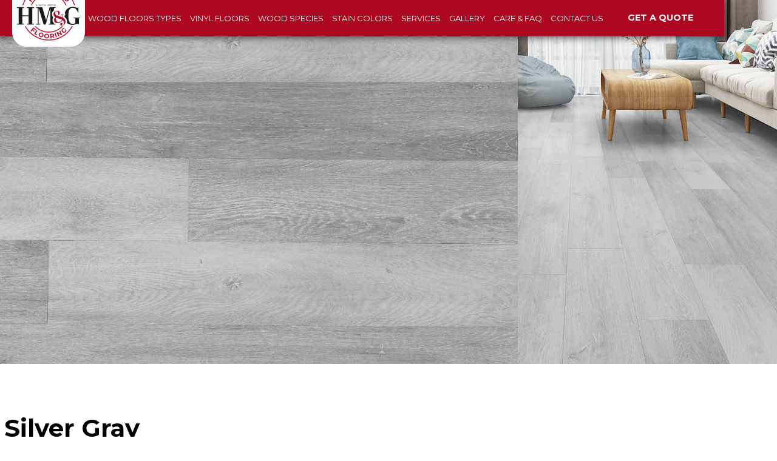

--- FILE ---
content_type: text/html; charset=utf-8
request_url: https://www.hmghardwoodfloors.com/vinyl-colors/sg
body_size: 4125
content:
<!DOCTYPE html><!-- This site was created in Webflow. https://webflow.com --><!-- Last Published: Tue Jul 08 2025 20:53:29 GMT+0000 (Coordinated Universal Time) --><html data-wf-domain="www.hmghardwoodfloors.com" data-wf-page="6202929553183edb99f83367" data-wf-site="5eb5878fbde4bb75f7ae8fb8"><head><meta charset="utf-8"/><title>Vinyl Floor - Silver Gray</title><meta content="HMG Hardwood floors work with all kinds of wood floors and also Vinyl Floors." name="description"/><meta content="Vinyl Floor - Silver Gray" property="og:title"/><meta content="HMG Hardwood floors work with all kinds of wood floors and also Vinyl Floors." property="og:description"/><meta content="Vinyl Floor - Silver Gray" property="twitter:title"/><meta content="HMG Hardwood floors work with all kinds of wood floors and also Vinyl Floors." property="twitter:description"/><meta property="og:type" content="website"/><meta content="summary_large_image" name="twitter:card"/><meta content="width=device-width, initial-scale=1" name="viewport"/><meta content="Webflow" name="generator"/><link href="https://cdn.prod.website-files.com/5eb5878fbde4bb75f7ae8fb8/css/hmghardwoodfloors.webflow.shared.0eabf8b0a.css" rel="stylesheet" type="text/css"/><link href="https://fonts.googleapis.com" rel="preconnect"/><link href="https://fonts.gstatic.com" rel="preconnect" crossorigin="anonymous"/><script src="https://ajax.googleapis.com/ajax/libs/webfont/1.6.26/webfont.js" type="text/javascript"></script><script type="text/javascript">WebFont.load({  google: {    families: ["Montserrat:100,100italic,200,200italic,300,300italic,400,400italic,500,500italic,600,600italic,700,700italic,800,800italic,900,900italic"]  }});</script><script type="text/javascript">!function(o,c){var n=c.documentElement,t=" w-mod-";n.className+=t+"js",("ontouchstart"in o||o.DocumentTouch&&c instanceof DocumentTouch)&&(n.className+=t+"touch")}(window,document);</script><link href="https://cdn.prod.website-files.com/5eb5878fbde4bb75f7ae8fb8/685dc2eddc93e410d6d24b45_favicon.png" rel="shortcut icon" type="image/x-icon"/><link href="https://cdn.prod.website-files.com/5eb5878fbde4bb75f7ae8fb8/685dc2f7572c220acb7c1770_webclip256.png" rel="apple-touch-icon"/><script src="https://www.google.com/recaptcha/api.js" type="text/javascript"></script></head><body><div class="section-navfloat"><div data-collapse="medium" data-animation="default" data-duration="400" data-easing="ease" data-easing2="ease" role="banner" class="navbar_float w-nav"><a href="/" class="logomenu float w-nav-brand"><img src="https://cdn.prod.website-files.com/5eb5878fbde4bb75f7ae8fb8/68508de6a6c390ab14943cf5_logo_2025_topbar.png" width="110" alt="" class="image-3"/></a><nav role="navigation" class="nav_menu w-nav-menu"><a href="/floortype" class="navfloat-link w-nav-link">FLOOR TYPES</a><a href="/vinyl" class="navfloat-link w-nav-link">VINYL FLOORS</a><a href="/woodspecies" class="navfloat-link w-nav-link">WOOD SPECIES</a><a href="/stain" class="navfloat-link w-nav-link">STAIN COLORS</a><a href="/services" class="navfloat-link w-nav-link">SERVICE</a><a href="/gallery" class="navfloat-link w-nav-link">GALLERY</a><a href="/faq" class="navfloat-link w-nav-link">FAQ</a><a href="/contact" class="navfloat-link w-nav-link">CONTACT US</a><div class="bullet-float"></div><a href="/quote" class="navfloat-link w-nav-link">GET A QUOTE</a></nav><div class="menu-button-2 w-nav-button"><div class="menuicon"><img src="https://cdn.prod.website-files.com/5d03a6cb81e4f52439736100/5e41e3cae1d3b58dca687bfa_menuicon.svg" alt=""/></div></div></div></div><div data-collapse="medium" data-animation="default" data-duration="400" data-easing="ease" data-easing2="ease" role="banner" class="menunav w-nav"><div class="container w-container"><a href="/" class="logo w-nav-brand"><img src="https://cdn.prod.website-files.com/5eb5878fbde4bb75f7ae8fb8/68508de6a6c390ab14943cf5_logo_2025_topbar.png" loading="lazy" width="120" height="Auto" alt=""/></a><nav role="navigation" class="navmenu w-nav-menu"><a href="/floortype" class="navlink w-nav-link">Wood FLOORS TYPES</a><a href="/vinyl" class="navlink w-nav-link">VINYL FLOORS</a><a href="/woodspecies" class="navlink w-nav-link">WOOD SPECIES</a><a href="/stain" class="navlink w-nav-link">stain colors</a><a href="/services" class="navlink w-nav-link">SERVICES</a><a href="/gallery" class="navlink w-nav-link">GALLERY</a><a href="/faq" class="navlink w-nav-link">Care &amp; FAQ</a><a href="/contact" class="navlink w-nav-link">CONTACT US</a><div class="wrapperbutton"><a href="/quote" class="btnquote w-button">GET A QUOTE</a></div></nav><div class="menu-button w-nav-button"><img src="https://cdn.prod.website-files.com/5eb5878fbde4bb75f7ae8fb8/6851aefb6d52a602d5418e15_menuBunWhite.svg" alt="" class="iconmenu"/></div></div></div><div class="section"><div class="w-layout-grid grid_colors"><div id="w-node-bc089d80-b887-7519-7260-d0b618b343c3-99f83367" class="grid_wrp"><div class="div_img"><img src="https://cdn.prod.website-files.com/5eb5878fbde4bb75f7ae8fb8/61fb045e19a4914f9ef7d688_silver-grey-1.jpg" loading="lazy" sizes="100vw" srcset="https://cdn.prod.website-files.com/5eb5878fbde4bb75f7ae8fb8/61fb045e19a4914f9ef7d688_silver-grey-1-p-500.jpeg 500w, https://cdn.prod.website-files.com/5eb5878fbde4bb75f7ae8fb8/61fb045e19a4914f9ef7d688_silver-grey-1-p-800.jpeg 800w, https://cdn.prod.website-files.com/5eb5878fbde4bb75f7ae8fb8/61fb045e19a4914f9ef7d688_silver-grey-1.jpg 1220w" alt="" class="image_color"/></div></div><img src="https://cdn.prod.website-files.com/5eb5878fbde4bb75f7ae8fb8/62029841ce23ebcf313337d6_silver-grey2.jpg" loading="lazy" sizes="100vw" srcset="https://cdn.prod.website-files.com/5eb5878fbde4bb75f7ae8fb8/62029841ce23ebcf313337d6_silver-grey2-p-500.jpeg 500w, https://cdn.prod.website-files.com/5eb5878fbde4bb75f7ae8fb8/62029841ce23ebcf313337d6_silver-grey2.jpg 676w" alt="" class="image_color"/></div></div><div class="sectioncontent"><div class="containercont w-container"><h1 class="h1default">Silver Gray</h1><div class="w-layout-grid grid-3"><div class="gridwrapper"><h3 class="h3">Product Specs</h3><div class="w-layout-grid grid_specs"><div id="w-node-_9b14e654-5cfa-800c-c8ec-e8715aa89ce8-99f83367"><strong>Wear Layer:</strong></div><div id="w-node-c543401d-2471-92c7-560e-0ec0cb4acda8-99f83367">22 mils</div><div id="w-node-cd69cc08-0e99-2727-d69b-b7bd04110fde-99f83367"><strong>Plank Dimensions:</strong></div><div id="w-node-_825116ac-89d7-a980-4102-d6814bf20e07-99f83367">7&quot; x 48&quot; x 6.5 mm</div><div id="w-node-aad61746-0492-30d8-3e3e-826e2211a1e8-99f83367"><strong>Sq. Ft./Carton:</strong></div><div id="w-node-_160c6365-2f70-18ab-15b3-4d246a822ad5-99f83367">23.64 sq/ft.</div><div id="w-node-b0c2b33e-e547-1d98-4472-af4587421bc0-99f83367"><strong>Installation Method:</strong></div><div id="w-node-_29fc72b3-4ea2-b78e-86d4-7ebd8c2c7b28-99f83367">Float, Glue-less</div><div id="w-node-_2b8ff58a-c0d7-e8d2-e48b-c4536e7d82cc-99f83367"><strong>Pcs / Box<br/></strong></div><div id="w-node-_40075169-0e76-7fcf-9d3e-c2785378e096-99f83367">10</div></div></div><div id="w-node-_75a4b59e-9cac-25b2-ca10-7dc94b59ca74-99f83367" class="gridwrapper"><img src="https://cdn.prod.website-files.com/5eb5878fbde4bb75f7ae8fb8/61f9a58c759b5fb03707e39e_logo-permsite.png" data-w-id="75a4b59e-9cac-25b2-ca10-7dc94b59ca75" alt="" class="image-7"/></div></div></div></div><div class="sectioncontent"><div class="containercont w-container"><h2 class="h2default">COLORS</h2><div class="w-layout-grid grid_color"><a href="/vinyl-colors/bb" class="link_color w-inline-block"><div class="color_name">beach beige</div><div class="grid_img_mask"><img src="https://cdn.prod.website-files.com/5eb5878fbde4bb75f7ae8fb8/61f9b4aa5d416e4f30a666f6_beach-beige.jpg" loading="lazy" height="" width="800" alt="" srcset="https://cdn.prod.website-files.com/5eb5878fbde4bb75f7ae8fb8/61f9b4aa5d416e4f30a666f6_beach-beige-p-500.jpeg 500w, https://cdn.prod.website-files.com/5eb5878fbde4bb75f7ae8fb8/61f9b4aa5d416e4f30a666f6_beach-beige.jpg 1220w" sizes="(max-width: 479px) 92vw, (max-width: 991px) 95vw, 800px" class="img"/></div></a><a href="/vinyl-colors/sg" aria-current="page" class="link_color w-inline-block w--current"><div class="color_name">silver gray</div><div class="grid_img_mask"><img src="https://cdn.prod.website-files.com/5eb5878fbde4bb75f7ae8fb8/61fb045e19a4914f9ef7d688_silver-grey-1.jpg" loading="lazy" width="800" sizes="(max-width: 479px) 92vw, (max-width: 991px) 95vw, 800px" alt="" srcset="https://cdn.prod.website-files.com/5eb5878fbde4bb75f7ae8fb8/61fb045e19a4914f9ef7d688_silver-grey-1-p-500.jpeg 500w, https://cdn.prod.website-files.com/5eb5878fbde4bb75f7ae8fb8/61fb045e19a4914f9ef7d688_silver-grey-1-p-800.jpeg 800w, https://cdn.prod.website-files.com/5eb5878fbde4bb75f7ae8fb8/61fb045e19a4914f9ef7d688_silver-grey-1.jpg 1220w" class="img"/></div></a><a href="/vinyl-colors/mo" class="link_color w-inline-block"><div class="color_name">mocha</div><div class="grid_img_mask"><img src="https://cdn.prod.website-files.com/5eb5878fbde4bb75f7ae8fb8/61fb0612d56fb95f1d7af829_mocha.jpg" loading="lazy" width="800" sizes="(max-width: 479px) 92vw, (max-width: 991px) 95vw, 800px" alt="" srcset="https://cdn.prod.website-files.com/5eb5878fbde4bb75f7ae8fb8/61fb0612d56fb95f1d7af829_mocha-p-500.jpeg 500w, https://cdn.prod.website-files.com/5eb5878fbde4bb75f7ae8fb8/61fb0612d56fb95f1d7af829_mocha-p-800.jpeg 800w, https://cdn.prod.website-files.com/5eb5878fbde4bb75f7ae8fb8/61fb0612d56fb95f1d7af829_mocha.jpg 1220w" class="img"/></div></a><a href="/vinyl-colors/gm" class="link_color w-inline-block"><div class="color_name">golden mocha</div><div class="grid_img_mask"><img src="https://cdn.prod.website-files.com/5eb5878fbde4bb75f7ae8fb8/61fb0b57d56fb99abe7b3172_golden-mocha.jpg" loading="lazy" sizes="(max-width: 479px) 92vw, (max-width: 767px) 95vw, (max-width: 991px) 96vw, (max-width: 1220px) 100vw, 1220px" srcset="https://cdn.prod.website-files.com/5eb5878fbde4bb75f7ae8fb8/61fb0b57d56fb99abe7b3172_golden-mocha-p-500.jpeg 500w, https://cdn.prod.website-files.com/5eb5878fbde4bb75f7ae8fb8/61fb0b57d56fb99abe7b3172_golden-mocha-p-800.jpeg 800w, https://cdn.prod.website-files.com/5eb5878fbde4bb75f7ae8fb8/61fb0b57d56fb99abe7b3172_golden-mocha.jpg 1220w" alt="" class="img"/></div></a><a href="/vinyl-colors/bg" class="link_color w-inline-block"><div class="color_name">burn grey</div><div class="grid_img_mask"><img src="https://cdn.prod.website-files.com/5eb5878fbde4bb75f7ae8fb8/61fb077f1979203546c1fc86_burn-grey-1.jpg" loading="lazy" sizes="(max-width: 479px) 92vw, (max-width: 767px) 95vw, (max-width: 991px) 96vw, (max-width: 1220px) 100vw, 1220px" srcset="https://cdn.prod.website-files.com/5eb5878fbde4bb75f7ae8fb8/61fb077f1979203546c1fc86_burn-grey-1-p-500.jpeg 500w, https://cdn.prod.website-files.com/5eb5878fbde4bb75f7ae8fb8/61fb077f1979203546c1fc86_burn-grey-1-p-800.jpeg 800w, https://cdn.prod.website-files.com/5eb5878fbde4bb75f7ae8fb8/61fb077f1979203546c1fc86_burn-grey-1.jpg 1220w" alt="" class="img"/></div></a><a href="/vinyl-colors/vinyl-floor-coal-expresso" class="link_color w-inline-block"><div class="color_name">coal expresso</div><div class="grid_img_mask"><img src="https://cdn.prod.website-files.com/5eb5878fbde4bb75f7ae8fb8/61fb07cf4972824e288493b0_coal-expresso.jpg" loading="lazy" sizes="(max-width: 479px) 92vw, (max-width: 767px) 95vw, (max-width: 991px) 96vw, (max-width: 1220px) 100vw, 1220px" srcset="https://cdn.prod.website-files.com/5eb5878fbde4bb75f7ae8fb8/61fb07cf4972824e288493b0_coal-expresso-p-500.jpeg 500w, https://cdn.prod.website-files.com/5eb5878fbde4bb75f7ae8fb8/61fb07cf4972824e288493b0_coal-expresso-p-800.jpeg 800w, https://cdn.prod.website-files.com/5eb5878fbde4bb75f7ae8fb8/61fb07cf4972824e288493b0_coal-expresso.jpg 1220w" alt="" class="img"/></div></a><a href="/vinyl-colors/sa" class="link_color w-inline-block"><div class="color_name">santorini</div><div class="grid_img_mask"><img src="https://cdn.prod.website-files.com/5eb5878fbde4bb75f7ae8fb8/61fb07eb745af1386aca7187_santorini.jpg" loading="lazy" sizes="(max-width: 479px) 92vw, (max-width: 767px) 95vw, (max-width: 991px) 96vw, (max-width: 1220px) 100vw, 1220px" srcset="https://cdn.prod.website-files.com/5eb5878fbde4bb75f7ae8fb8/61fb07eb745af1386aca7187_santorini-p-500.jpeg 500w, https://cdn.prod.website-files.com/5eb5878fbde4bb75f7ae8fb8/61fb07eb745af1386aca7187_santorini.jpg 1220w" alt="" class="img"/></div></a><a href="/vinyl-colors/sl" class="link_color w-inline-block"><div class="color_name">slate</div><div class="grid_img_mask"><img src="https://cdn.prod.website-files.com/5eb5878fbde4bb75f7ae8fb8/61fb0829ce74510697c85cc5_slate.jpg" loading="lazy" sizes="(max-width: 479px) 92vw, (max-width: 767px) 95vw, (max-width: 991px) 96vw, (max-width: 1220px) 100vw, 1220px" srcset="https://cdn.prod.website-files.com/5eb5878fbde4bb75f7ae8fb8/61fb0829ce74510697c85cc5_slate-p-500.jpeg 500w, https://cdn.prod.website-files.com/5eb5878fbde4bb75f7ae8fb8/61fb0829ce74510697c85cc5_slate-p-800.jpeg 800w, https://cdn.prod.website-files.com/5eb5878fbde4bb75f7ae8fb8/61fb0829ce74510697c85cc5_slate.jpg 1220w" alt="" class="img"/></div></a><a href="/vinyl-colors/no" class="link_color w-inline-block"><div class="color_name">natural oak</div><div class="grid_img_mask"><img src="https://cdn.prod.website-files.com/5eb5878fbde4bb75f7ae8fb8/61fb084659efe62aeb297e5a_natural-oak.jpg" loading="lazy" sizes="(max-width: 479px) 92vw, (max-width: 767px) 95vw, (max-width: 991px) 96vw, (max-width: 1220px) 100vw, 1220px" srcset="https://cdn.prod.website-files.com/5eb5878fbde4bb75f7ae8fb8/61fb084659efe62aeb297e5a_natural-oak-p-500.jpeg 500w, https://cdn.prod.website-files.com/5eb5878fbde4bb75f7ae8fb8/61fb084659efe62aeb297e5a_natural-oak-p-800.jpeg 800w, https://cdn.prod.website-files.com/5eb5878fbde4bb75f7ae8fb8/61fb084659efe62aeb297e5a_natural-oak.jpg 1220w" alt="" class="img"/></div></a><a href="/vinyl-colors/fr" class="link_color w-inline-block"><div class="color_name">french roast</div><div class="grid_img_mask"><img src="https://cdn.prod.website-files.com/5eb5878fbde4bb75f7ae8fb8/61fb08614b450510ed1e532e_french-roast.jpg" loading="lazy" sizes="(max-width: 479px) 92vw, (max-width: 767px) 95vw, (max-width: 991px) 96vw, (max-width: 1220px) 100vw, 1220px" srcset="https://cdn.prod.website-files.com/5eb5878fbde4bb75f7ae8fb8/61fb08614b450510ed1e532e_french-roast-p-500.jpeg 500w, https://cdn.prod.website-files.com/5eb5878fbde4bb75f7ae8fb8/61fb08614b450510ed1e532e_french-roast-p-800.jpeg 800w, https://cdn.prod.website-files.com/5eb5878fbde4bb75f7ae8fb8/61fb08614b450510ed1e532e_french-roast.jpg 1220w" alt="" class="img"/></div></a><a href="/vinyl-colors/pr" class="link_color w-inline-block"><div class="color_name">provencial</div><div class="grid_img_mask"><img src="https://cdn.prod.website-files.com/5eb5878fbde4bb75f7ae8fb8/61fb087580ed7d377e9d8e02_provincial-1.jpg" loading="lazy" sizes="(max-width: 479px) 92vw, (max-width: 767px) 95vw, (max-width: 991px) 96vw, (max-width: 1220px) 100vw, 1220px" srcset="https://cdn.prod.website-files.com/5eb5878fbde4bb75f7ae8fb8/61fb087580ed7d377e9d8e02_provincial-1-p-500.jpeg 500w, https://cdn.prod.website-files.com/5eb5878fbde4bb75f7ae8fb8/61fb087580ed7d377e9d8e02_provincial-1-p-800.jpeg 800w, https://cdn.prod.website-files.com/5eb5878fbde4bb75f7ae8fb8/61fb087580ed7d377e9d8e02_provincial-1.jpg 1220w" alt="" class="img"/></div></a><a href="/vinyl-colors/rw" class="link_color w-inline-block"><div class="color_name">rustic white</div><div class="grid_img_mask"><img src="https://cdn.prod.website-files.com/5eb5878fbde4bb75f7ae8fb8/61fb088344e02b25ca4d1f4c_rustic-white2-1.jpg" loading="lazy" sizes="(max-width: 479px) 92vw, (max-width: 767px) 95vw, (max-width: 991px) 96vw, (max-width: 1220px) 100vw, 1220px" srcset="https://cdn.prod.website-files.com/5eb5878fbde4bb75f7ae8fb8/61fb088344e02b25ca4d1f4c_rustic-white2-1-p-500.jpeg 500w, https://cdn.prod.website-files.com/5eb5878fbde4bb75f7ae8fb8/61fb088344e02b25ca4d1f4c_rustic-white2-1-p-800.jpeg 800w, https://cdn.prod.website-files.com/5eb5878fbde4bb75f7ae8fb8/61fb088344e02b25ca4d1f4c_rustic-white2-1.jpg 1220w" alt="" class="img"/></div></a><a href="/vinyl-colors/vinyl-floor-sand-dune" class="link_color w-inline-block"><div class="color_name">sand dunes</div><div class="grid_img_mask"><img src="https://cdn.prod.website-files.com/5eb5878fbde4bb75f7ae8fb8/648c797a5dab4cf85511b73c_sand_dunes.jpg" loading="lazy" sizes="(max-width: 479px) 92vw, (max-width: 767px) 95vw, (max-width: 991px) 96vw, (max-width: 1220px) 100vw, 1220px" srcset="https://cdn.prod.website-files.com/5eb5878fbde4bb75f7ae8fb8/648c797a5dab4cf85511b73c_sand_dunes-p-500.jpg 500w, https://cdn.prod.website-files.com/5eb5878fbde4bb75f7ae8fb8/648c797a5dab4cf85511b73c_sand_dunes-p-800.jpg 800w, https://cdn.prod.website-files.com/5eb5878fbde4bb75f7ae8fb8/648c797a5dab4cf85511b73c_sand_dunes-p-1080.jpg 1080w, https://cdn.prod.website-files.com/5eb5878fbde4bb75f7ae8fb8/648c797a5dab4cf85511b73c_sand_dunes.jpg 1220w" alt="" class="img"/></div></a></div></div></div><div class="sectionimage vinyl"></div><div class="footer"><div class="wrapper-social"><div class="container-social w-container"><a href="https://www.youtube.com/channel/UCLHcU4R7tHAikZakgbaqLkA" target="_blank" class="link-block youtube w-inline-block"><img src="https://cdn.prod.website-files.com/5eb5878fbde4bb75f7ae8fb8/5ee0f7206689584938feb050_youtube.svg" alt="" class="image"/></a><a href="https://www.facebook.com/hmghardwoodfloors/" target="_blank" class="link-block w-inline-block"><img src="https://cdn.prod.website-files.com/5d03a6cb81e4f52439736100/5d1fb038b2457c7c002ffc38_iconface.svg" alt="" class="image"/></a><a href="https://www.instagram.com/hmghardwoodfloors/" target="_blank" class="link-block insta w-inline-block"><img src="https://cdn.prod.website-files.com/5d03a6cb81e4f52439736100/5d1fb1ea43881c1440db15aa_iconinsta.svg" alt="" class="image"/></a><a href="https://g.page/hmghardwoodfloors?gm" target="_blank" class="link-block google w-inline-block"><img src="https://cdn.prod.website-files.com/5d03a6cb81e4f52439736100/5d1fb294f52e20e93140a11d_icongoogle.svg" alt="" class="image"/></a><a href="https://www.yelp.com/biz/hm-and-g-hardwood-floors-bridgeport?utm_campaign=www_business_share_popup&amp;utm_medium=copy_link&amp;utm_source=(direct)" target="_blank" class="link-block yelp w-inline-block"><img src="https://cdn.prod.website-files.com/5d03a6cb81e4f52439736100/5d1fb43f8d3bcc27bcadb0a8_iconyelp.svg" alt="" class="image"/></a></div></div><div class="containerfooter w-container"><a href="/" class="logofooter w-inline-block"><img src="https://cdn.prod.website-files.com/5eb5878fbde4bb75f7ae8fb8/6851d3cf4cb28a1072edc548_logo_footer_white.png" width="180" height="Auto" alt="" class="imglogo"/></a><div class="textblockslogan">QUALITY FLOORS &amp; PROFESSIONAL REPAIRS</div><div class="textblocksevices">INSTALLATION • SANDING - DUST LESS • FINISHING</div><a href="tel:+12036856578" class="linkphone">CALL NOW FOR QUOTE: (203) 685 6578</a></div><div class="divcopyr"><div class="pcopyrigth">© 2025 HM&amp;G HARDWOOD FLOORS LLC. ALL RIGHTS RESERVED. WEBSITE DESIGNED BY MPAPARELLI.</div></div></div><script src="https://d3e54v103j8qbb.cloudfront.net/js/jquery-3.5.1.min.dc5e7f18c8.js?site=5eb5878fbde4bb75f7ae8fb8" type="text/javascript" integrity="sha256-9/aliU8dGd2tb6OSsuzixeV4y/faTqgFtohetphbbj0=" crossorigin="anonymous"></script><script src="https://cdn.prod.website-files.com/5eb5878fbde4bb75f7ae8fb8/js/webflow.schunk.36b8fb49256177c8.js" type="text/javascript"></script><script src="https://cdn.prod.website-files.com/5eb5878fbde4bb75f7ae8fb8/js/webflow.schunk.d97efad01808426c.js" type="text/javascript"></script><script src="https://cdn.prod.website-files.com/5eb5878fbde4bb75f7ae8fb8/js/webflow.schunk.7827265886c5fa2b.js" type="text/javascript"></script><script src="https://cdn.prod.website-files.com/5eb5878fbde4bb75f7ae8fb8/js/webflow.377fc6b7.e2576b7e737f48a1.js" type="text/javascript"></script></body></html>

--- FILE ---
content_type: text/css
request_url: https://cdn.prod.website-files.com/5eb5878fbde4bb75f7ae8fb8/css/hmghardwoodfloors.webflow.shared.0eabf8b0a.css
body_size: 17566
content:
html {
  -webkit-text-size-adjust: 100%;
  -ms-text-size-adjust: 100%;
  font-family: sans-serif;
}

body {
  margin: 0;
}

article, aside, details, figcaption, figure, footer, header, hgroup, main, menu, nav, section, summary {
  display: block;
}

audio, canvas, progress, video {
  vertical-align: baseline;
  display: inline-block;
}

audio:not([controls]) {
  height: 0;
  display: none;
}

[hidden], template {
  display: none;
}

a {
  background-color: #0000;
}

a:active, a:hover {
  outline: 0;
}

abbr[title] {
  border-bottom: 1px dotted;
}

b, strong {
  font-weight: bold;
}

dfn {
  font-style: italic;
}

h1 {
  margin: .67em 0;
  font-size: 2em;
}

mark {
  color: #000;
  background: #ff0;
}

small {
  font-size: 80%;
}

sub, sup {
  vertical-align: baseline;
  font-size: 75%;
  line-height: 0;
  position: relative;
}

sup {
  top: -.5em;
}

sub {
  bottom: -.25em;
}

img {
  border: 0;
}

svg:not(:root) {
  overflow: hidden;
}

hr {
  box-sizing: content-box;
  height: 0;
}

pre {
  overflow: auto;
}

code, kbd, pre, samp {
  font-family: monospace;
  font-size: 1em;
}

button, input, optgroup, select, textarea {
  color: inherit;
  font: inherit;
  margin: 0;
}

button {
  overflow: visible;
}

button, select {
  text-transform: none;
}

button, html input[type="button"], input[type="reset"] {
  -webkit-appearance: button;
  cursor: pointer;
}

button[disabled], html input[disabled] {
  cursor: default;
}

button::-moz-focus-inner, input::-moz-focus-inner {
  border: 0;
  padding: 0;
}

input {
  line-height: normal;
}

input[type="checkbox"], input[type="radio"] {
  box-sizing: border-box;
  padding: 0;
}

input[type="number"]::-webkit-inner-spin-button, input[type="number"]::-webkit-outer-spin-button {
  height: auto;
}

input[type="search"] {
  -webkit-appearance: none;
}

input[type="search"]::-webkit-search-cancel-button, input[type="search"]::-webkit-search-decoration {
  -webkit-appearance: none;
}

legend {
  border: 0;
  padding: 0;
}

textarea {
  overflow: auto;
}

optgroup {
  font-weight: bold;
}

table {
  border-collapse: collapse;
  border-spacing: 0;
}

td, th {
  padding: 0;
}

@font-face {
  font-family: webflow-icons;
  src: url("[data-uri]") format("truetype");
  font-weight: normal;
  font-style: normal;
}

[class^="w-icon-"], [class*=" w-icon-"] {
  speak: none;
  font-variant: normal;
  text-transform: none;
  -webkit-font-smoothing: antialiased;
  -moz-osx-font-smoothing: grayscale;
  font-style: normal;
  font-weight: normal;
  line-height: 1;
  font-family: webflow-icons !important;
}

.w-icon-slider-right:before {
  content: "";
}

.w-icon-slider-left:before {
  content: "";
}

.w-icon-nav-menu:before {
  content: "";
}

.w-icon-arrow-down:before, .w-icon-dropdown-toggle:before {
  content: "";
}

.w-icon-file-upload-remove:before {
  content: "";
}

.w-icon-file-upload-icon:before {
  content: "";
}

* {
  box-sizing: border-box;
}

html {
  height: 100%;
}

body {
  color: #333;
  background-color: #fff;
  min-height: 100%;
  margin: 0;
  font-family: Arial, sans-serif;
  font-size: 14px;
  line-height: 20px;
}

img {
  vertical-align: middle;
  max-width: 100%;
  display: inline-block;
}

html.w-mod-touch * {
  background-attachment: scroll !important;
}

.w-block {
  display: block;
}

.w-inline-block {
  max-width: 100%;
  display: inline-block;
}

.w-clearfix:before, .w-clearfix:after {
  content: " ";
  grid-area: 1 / 1 / 2 / 2;
  display: table;
}

.w-clearfix:after {
  clear: both;
}

.w-hidden {
  display: none;
}

.w-button {
  color: #fff;
  line-height: inherit;
  cursor: pointer;
  background-color: #3898ec;
  border: 0;
  border-radius: 0;
  padding: 9px 15px;
  text-decoration: none;
  display: inline-block;
}

input.w-button {
  -webkit-appearance: button;
}

html[data-w-dynpage] [data-w-cloak] {
  color: #0000 !important;
}

.w-code-block {
  margin: unset;
}

pre.w-code-block code {
  all: inherit;
}

.w-optimization {
  display: contents;
}

.w-webflow-badge, .w-webflow-badge > img {
  box-sizing: unset;
  width: unset;
  height: unset;
  max-height: unset;
  max-width: unset;
  min-height: unset;
  min-width: unset;
  margin: unset;
  padding: unset;
  float: unset;
  clear: unset;
  border: unset;
  border-radius: unset;
  background: unset;
  background-image: unset;
  background-position: unset;
  background-size: unset;
  background-repeat: unset;
  background-origin: unset;
  background-clip: unset;
  background-attachment: unset;
  background-color: unset;
  box-shadow: unset;
  transform: unset;
  direction: unset;
  font-family: unset;
  font-weight: unset;
  color: unset;
  font-size: unset;
  line-height: unset;
  font-style: unset;
  font-variant: unset;
  text-align: unset;
  letter-spacing: unset;
  -webkit-text-decoration: unset;
  text-decoration: unset;
  text-indent: unset;
  text-transform: unset;
  list-style-type: unset;
  text-shadow: unset;
  vertical-align: unset;
  cursor: unset;
  white-space: unset;
  word-break: unset;
  word-spacing: unset;
  word-wrap: unset;
  transition: unset;
}

.w-webflow-badge {
  white-space: nowrap;
  cursor: pointer;
  box-shadow: 0 0 0 1px #0000001a, 0 1px 3px #0000001a;
  visibility: visible !important;
  opacity: 1 !important;
  z-index: 2147483647 !important;
  color: #aaadb0 !important;
  overflow: unset !important;
  background-color: #fff !important;
  border-radius: 3px !important;
  width: auto !important;
  height: auto !important;
  margin: 0 !important;
  padding: 6px !important;
  font-size: 12px !important;
  line-height: 14px !important;
  text-decoration: none !important;
  display: inline-block !important;
  position: fixed !important;
  inset: auto 12px 12px auto !important;
  transform: none !important;
}

.w-webflow-badge > img {
  position: unset;
  visibility: unset !important;
  opacity: 1 !important;
  vertical-align: middle !important;
  display: inline-block !important;
}

h1, h2, h3, h4, h5, h6 {
  margin-bottom: 10px;
  font-weight: bold;
}

h1 {
  margin-top: 20px;
  font-size: 38px;
  line-height: 44px;
}

h2 {
  margin-top: 20px;
  font-size: 32px;
  line-height: 36px;
}

h3 {
  margin-top: 20px;
  font-size: 24px;
  line-height: 30px;
}

h4 {
  margin-top: 10px;
  font-size: 18px;
  line-height: 24px;
}

h5 {
  margin-top: 10px;
  font-size: 14px;
  line-height: 20px;
}

h6 {
  margin-top: 10px;
  font-size: 12px;
  line-height: 18px;
}

p {
  margin-top: 0;
  margin-bottom: 10px;
}

blockquote {
  border-left: 5px solid #e2e2e2;
  margin: 0 0 10px;
  padding: 10px 20px;
  font-size: 18px;
  line-height: 22px;
}

figure {
  margin: 0 0 10px;
}

figcaption {
  text-align: center;
  margin-top: 5px;
}

ul, ol {
  margin-top: 0;
  margin-bottom: 10px;
  padding-left: 40px;
}

.w-list-unstyled {
  padding-left: 0;
  list-style: none;
}

.w-embed:before, .w-embed:after {
  content: " ";
  grid-area: 1 / 1 / 2 / 2;
  display: table;
}

.w-embed:after {
  clear: both;
}

.w-video {
  width: 100%;
  padding: 0;
  position: relative;
}

.w-video iframe, .w-video object, .w-video embed {
  border: none;
  width: 100%;
  height: 100%;
  position: absolute;
  top: 0;
  left: 0;
}

fieldset {
  border: 0;
  margin: 0;
  padding: 0;
}

button, [type="button"], [type="reset"] {
  cursor: pointer;
  -webkit-appearance: button;
  border: 0;
}

.w-form {
  margin: 0 0 15px;
}

.w-form-done {
  text-align: center;
  background-color: #ddd;
  padding: 20px;
  display: none;
}

.w-form-fail {
  background-color: #ffdede;
  margin-top: 10px;
  padding: 10px;
  display: none;
}

label {
  margin-bottom: 5px;
  font-weight: bold;
  display: block;
}

.w-input, .w-select {
  color: #333;
  vertical-align: middle;
  background-color: #fff;
  border: 1px solid #ccc;
  width: 100%;
  height: 38px;
  margin-bottom: 10px;
  padding: 8px 12px;
  font-size: 14px;
  line-height: 1.42857;
  display: block;
}

.w-input::placeholder, .w-select::placeholder {
  color: #999;
}

.w-input:focus, .w-select:focus {
  border-color: #3898ec;
  outline: 0;
}

.w-input[disabled], .w-select[disabled], .w-input[readonly], .w-select[readonly], fieldset[disabled] .w-input, fieldset[disabled] .w-select {
  cursor: not-allowed;
}

.w-input[disabled]:not(.w-input-disabled), .w-select[disabled]:not(.w-input-disabled), .w-input[readonly], .w-select[readonly], fieldset[disabled]:not(.w-input-disabled) .w-input, fieldset[disabled]:not(.w-input-disabled) .w-select {
  background-color: #eee;
}

textarea.w-input, textarea.w-select {
  height: auto;
}

.w-select {
  background-color: #f3f3f3;
}

.w-select[multiple] {
  height: auto;
}

.w-form-label {
  cursor: pointer;
  margin-bottom: 0;
  font-weight: normal;
  display: inline-block;
}

.w-radio {
  margin-bottom: 5px;
  padding-left: 20px;
  display: block;
}

.w-radio:before, .w-radio:after {
  content: " ";
  grid-area: 1 / 1 / 2 / 2;
  display: table;
}

.w-radio:after {
  clear: both;
}

.w-radio-input {
  float: left;
  margin: 3px 0 0 -20px;
  line-height: normal;
}

.w-file-upload {
  margin-bottom: 10px;
  display: block;
}

.w-file-upload-input {
  opacity: 0;
  z-index: -100;
  width: .1px;
  height: .1px;
  position: absolute;
  overflow: hidden;
}

.w-file-upload-default, .w-file-upload-uploading, .w-file-upload-success {
  color: #333;
  display: inline-block;
}

.w-file-upload-error {
  margin-top: 10px;
  display: block;
}

.w-file-upload-default.w-hidden, .w-file-upload-uploading.w-hidden, .w-file-upload-error.w-hidden, .w-file-upload-success.w-hidden {
  display: none;
}

.w-file-upload-uploading-btn {
  cursor: pointer;
  background-color: #fafafa;
  border: 1px solid #ccc;
  margin: 0;
  padding: 8px 12px;
  font-size: 14px;
  font-weight: normal;
  display: flex;
}

.w-file-upload-file {
  background-color: #fafafa;
  border: 1px solid #ccc;
  flex-grow: 1;
  justify-content: space-between;
  margin: 0;
  padding: 8px 9px 8px 11px;
  display: flex;
}

.w-file-upload-file-name {
  font-size: 14px;
  font-weight: normal;
  display: block;
}

.w-file-remove-link {
  cursor: pointer;
  width: auto;
  height: auto;
  margin-top: 3px;
  margin-left: 10px;
  padding: 3px;
  display: block;
}

.w-icon-file-upload-remove {
  margin: auto;
  font-size: 10px;
}

.w-file-upload-error-msg {
  color: #ea384c;
  padding: 2px 0;
  display: inline-block;
}

.w-file-upload-info {
  padding: 0 12px;
  line-height: 38px;
  display: inline-block;
}

.w-file-upload-label {
  cursor: pointer;
  background-color: #fafafa;
  border: 1px solid #ccc;
  margin: 0;
  padding: 8px 12px;
  font-size: 14px;
  font-weight: normal;
  display: inline-block;
}

.w-icon-file-upload-icon, .w-icon-file-upload-uploading {
  width: 20px;
  margin-right: 8px;
  display: inline-block;
}

.w-icon-file-upload-uploading {
  height: 20px;
}

.w-container {
  max-width: 940px;
  margin-left: auto;
  margin-right: auto;
}

.w-container:before, .w-container:after {
  content: " ";
  grid-area: 1 / 1 / 2 / 2;
  display: table;
}

.w-container:after {
  clear: both;
}

.w-container .w-row {
  margin-left: -10px;
  margin-right: -10px;
}

.w-row:before, .w-row:after {
  content: " ";
  grid-area: 1 / 1 / 2 / 2;
  display: table;
}

.w-row:after {
  clear: both;
}

.w-row .w-row {
  margin-left: 0;
  margin-right: 0;
}

.w-col {
  float: left;
  width: 100%;
  min-height: 1px;
  padding-left: 10px;
  padding-right: 10px;
  position: relative;
}

.w-col .w-col {
  padding-left: 0;
  padding-right: 0;
}

.w-col-1 {
  width: 8.33333%;
}

.w-col-2 {
  width: 16.6667%;
}

.w-col-3 {
  width: 25%;
}

.w-col-4 {
  width: 33.3333%;
}

.w-col-5 {
  width: 41.6667%;
}

.w-col-6 {
  width: 50%;
}

.w-col-7 {
  width: 58.3333%;
}

.w-col-8 {
  width: 66.6667%;
}

.w-col-9 {
  width: 75%;
}

.w-col-10 {
  width: 83.3333%;
}

.w-col-11 {
  width: 91.6667%;
}

.w-col-12 {
  width: 100%;
}

.w-hidden-main {
  display: none !important;
}

@media screen and (max-width: 991px) {
  .w-container {
    max-width: 728px;
  }

  .w-hidden-main {
    display: inherit !important;
  }

  .w-hidden-medium {
    display: none !important;
  }

  .w-col-medium-1 {
    width: 8.33333%;
  }

  .w-col-medium-2 {
    width: 16.6667%;
  }

  .w-col-medium-3 {
    width: 25%;
  }

  .w-col-medium-4 {
    width: 33.3333%;
  }

  .w-col-medium-5 {
    width: 41.6667%;
  }

  .w-col-medium-6 {
    width: 50%;
  }

  .w-col-medium-7 {
    width: 58.3333%;
  }

  .w-col-medium-8 {
    width: 66.6667%;
  }

  .w-col-medium-9 {
    width: 75%;
  }

  .w-col-medium-10 {
    width: 83.3333%;
  }

  .w-col-medium-11 {
    width: 91.6667%;
  }

  .w-col-medium-12 {
    width: 100%;
  }

  .w-col-stack {
    width: 100%;
    left: auto;
    right: auto;
  }
}

@media screen and (max-width: 767px) {
  .w-hidden-main, .w-hidden-medium {
    display: inherit !important;
  }

  .w-hidden-small {
    display: none !important;
  }

  .w-row, .w-container .w-row {
    margin-left: 0;
    margin-right: 0;
  }

  .w-col {
    width: 100%;
    left: auto;
    right: auto;
  }

  .w-col-small-1 {
    width: 8.33333%;
  }

  .w-col-small-2 {
    width: 16.6667%;
  }

  .w-col-small-3 {
    width: 25%;
  }

  .w-col-small-4 {
    width: 33.3333%;
  }

  .w-col-small-5 {
    width: 41.6667%;
  }

  .w-col-small-6 {
    width: 50%;
  }

  .w-col-small-7 {
    width: 58.3333%;
  }

  .w-col-small-8 {
    width: 66.6667%;
  }

  .w-col-small-9 {
    width: 75%;
  }

  .w-col-small-10 {
    width: 83.3333%;
  }

  .w-col-small-11 {
    width: 91.6667%;
  }

  .w-col-small-12 {
    width: 100%;
  }
}

@media screen and (max-width: 479px) {
  .w-container {
    max-width: none;
  }

  .w-hidden-main, .w-hidden-medium, .w-hidden-small {
    display: inherit !important;
  }

  .w-hidden-tiny {
    display: none !important;
  }

  .w-col {
    width: 100%;
  }

  .w-col-tiny-1 {
    width: 8.33333%;
  }

  .w-col-tiny-2 {
    width: 16.6667%;
  }

  .w-col-tiny-3 {
    width: 25%;
  }

  .w-col-tiny-4 {
    width: 33.3333%;
  }

  .w-col-tiny-5 {
    width: 41.6667%;
  }

  .w-col-tiny-6 {
    width: 50%;
  }

  .w-col-tiny-7 {
    width: 58.3333%;
  }

  .w-col-tiny-8 {
    width: 66.6667%;
  }

  .w-col-tiny-9 {
    width: 75%;
  }

  .w-col-tiny-10 {
    width: 83.3333%;
  }

  .w-col-tiny-11 {
    width: 91.6667%;
  }

  .w-col-tiny-12 {
    width: 100%;
  }
}

.w-widget {
  position: relative;
}

.w-widget-map {
  width: 100%;
  height: 400px;
}

.w-widget-map label {
  width: auto;
  display: inline;
}

.w-widget-map img {
  max-width: inherit;
}

.w-widget-map .gm-style-iw {
  text-align: center;
}

.w-widget-map .gm-style-iw > button {
  display: none !important;
}

.w-widget-twitter {
  overflow: hidden;
}

.w-widget-twitter-count-shim {
  vertical-align: top;
  text-align: center;
  background: #fff;
  border: 1px solid #758696;
  border-radius: 3px;
  width: 28px;
  height: 20px;
  display: inline-block;
  position: relative;
}

.w-widget-twitter-count-shim * {
  pointer-events: none;
  -webkit-user-select: none;
  user-select: none;
}

.w-widget-twitter-count-shim .w-widget-twitter-count-inner {
  text-align: center;
  color: #999;
  font-family: serif;
  font-size: 15px;
  line-height: 12px;
  position: relative;
}

.w-widget-twitter-count-shim .w-widget-twitter-count-clear {
  display: block;
  position: relative;
}

.w-widget-twitter-count-shim.w--large {
  width: 36px;
  height: 28px;
}

.w-widget-twitter-count-shim.w--large .w-widget-twitter-count-inner {
  font-size: 18px;
  line-height: 18px;
}

.w-widget-twitter-count-shim:not(.w--vertical) {
  margin-left: 5px;
  margin-right: 8px;
}

.w-widget-twitter-count-shim:not(.w--vertical).w--large {
  margin-left: 6px;
}

.w-widget-twitter-count-shim:not(.w--vertical):before, .w-widget-twitter-count-shim:not(.w--vertical):after {
  content: " ";
  pointer-events: none;
  border: solid #0000;
  width: 0;
  height: 0;
  position: absolute;
  top: 50%;
  left: 0;
}

.w-widget-twitter-count-shim:not(.w--vertical):before {
  border-width: 4px;
  border-color: #75869600 #5d6c7b #75869600 #75869600;
  margin-top: -4px;
  margin-left: -9px;
}

.w-widget-twitter-count-shim:not(.w--vertical).w--large:before {
  border-width: 5px;
  margin-top: -5px;
  margin-left: -10px;
}

.w-widget-twitter-count-shim:not(.w--vertical):after {
  border-width: 4px;
  border-color: #fff0 #fff #fff0 #fff0;
  margin-top: -4px;
  margin-left: -8px;
}

.w-widget-twitter-count-shim:not(.w--vertical).w--large:after {
  border-width: 5px;
  margin-top: -5px;
  margin-left: -9px;
}

.w-widget-twitter-count-shim.w--vertical {
  width: 61px;
  height: 33px;
  margin-bottom: 8px;
}

.w-widget-twitter-count-shim.w--vertical:before, .w-widget-twitter-count-shim.w--vertical:after {
  content: " ";
  pointer-events: none;
  border: solid #0000;
  width: 0;
  height: 0;
  position: absolute;
  top: 100%;
  left: 50%;
}

.w-widget-twitter-count-shim.w--vertical:before {
  border-width: 5px;
  border-color: #5d6c7b #75869600 #75869600;
  margin-left: -5px;
}

.w-widget-twitter-count-shim.w--vertical:after {
  border-width: 4px;
  border-color: #fff #fff0 #fff0;
  margin-left: -4px;
}

.w-widget-twitter-count-shim.w--vertical .w-widget-twitter-count-inner {
  font-size: 18px;
  line-height: 22px;
}

.w-widget-twitter-count-shim.w--vertical.w--large {
  width: 76px;
}

.w-background-video {
  color: #fff;
  height: 500px;
  position: relative;
  overflow: hidden;
}

.w-background-video > video {
  object-fit: cover;
  z-index: -100;
  background-position: 50%;
  background-size: cover;
  width: 100%;
  height: 100%;
  margin: auto;
  position: absolute;
  inset: -100%;
}

.w-background-video > video::-webkit-media-controls-start-playback-button {
  -webkit-appearance: none;
  display: none !important;
}

.w-background-video--control {
  background-color: #0000;
  padding: 0;
  position: absolute;
  bottom: 1em;
  right: 1em;
}

.w-background-video--control > [hidden] {
  display: none !important;
}

.w-slider {
  text-align: center;
  clear: both;
  -webkit-tap-highlight-color: #0000;
  tap-highlight-color: #0000;
  background: #ddd;
  height: 300px;
  position: relative;
}

.w-slider-mask {
  z-index: 1;
  white-space: nowrap;
  height: 100%;
  display: block;
  position: relative;
  left: 0;
  right: 0;
  overflow: hidden;
}

.w-slide {
  vertical-align: top;
  white-space: normal;
  text-align: left;
  width: 100%;
  height: 100%;
  display: inline-block;
  position: relative;
}

.w-slider-nav {
  z-index: 2;
  text-align: center;
  -webkit-tap-highlight-color: #0000;
  tap-highlight-color: #0000;
  height: 40px;
  margin: auto;
  padding-top: 10px;
  position: absolute;
  inset: auto 0 0;
}

.w-slider-nav.w-round > div {
  border-radius: 100%;
}

.w-slider-nav.w-num > div {
  font-size: inherit;
  line-height: inherit;
  width: auto;
  height: auto;
  padding: .2em .5em;
}

.w-slider-nav.w-shadow > div {
  box-shadow: 0 0 3px #3336;
}

.w-slider-nav-invert {
  color: #fff;
}

.w-slider-nav-invert > div {
  background-color: #2226;
}

.w-slider-nav-invert > div.w-active {
  background-color: #222;
}

.w-slider-dot {
  cursor: pointer;
  background-color: #fff6;
  width: 1em;
  height: 1em;
  margin: 0 3px .5em;
  transition: background-color .1s, color .1s;
  display: inline-block;
  position: relative;
}

.w-slider-dot.w-active {
  background-color: #fff;
}

.w-slider-dot:focus {
  outline: none;
  box-shadow: 0 0 0 2px #fff;
}

.w-slider-dot:focus.w-active {
  box-shadow: none;
}

.w-slider-arrow-left, .w-slider-arrow-right {
  cursor: pointer;
  color: #fff;
  -webkit-tap-highlight-color: #0000;
  tap-highlight-color: #0000;
  -webkit-user-select: none;
  user-select: none;
  width: 80px;
  margin: auto;
  font-size: 40px;
  position: absolute;
  inset: 0;
  overflow: hidden;
}

.w-slider-arrow-left [class^="w-icon-"], .w-slider-arrow-right [class^="w-icon-"], .w-slider-arrow-left [class*=" w-icon-"], .w-slider-arrow-right [class*=" w-icon-"] {
  position: absolute;
}

.w-slider-arrow-left:focus, .w-slider-arrow-right:focus {
  outline: 0;
}

.w-slider-arrow-left {
  z-index: 3;
  right: auto;
}

.w-slider-arrow-right {
  z-index: 4;
  left: auto;
}

.w-icon-slider-left, .w-icon-slider-right {
  width: 1em;
  height: 1em;
  margin: auto;
  inset: 0;
}

.w-slider-aria-label {
  clip: rect(0 0 0 0);
  border: 0;
  width: 1px;
  height: 1px;
  margin: -1px;
  padding: 0;
  position: absolute;
  overflow: hidden;
}

.w-slider-force-show {
  display: block !important;
}

.w-dropdown {
  text-align: left;
  z-index: 900;
  margin-left: auto;
  margin-right: auto;
  display: inline-block;
  position: relative;
}

.w-dropdown-btn, .w-dropdown-toggle, .w-dropdown-link {
  vertical-align: top;
  color: #222;
  text-align: left;
  white-space: nowrap;
  margin-left: auto;
  margin-right: auto;
  padding: 20px;
  text-decoration: none;
  position: relative;
}

.w-dropdown-toggle {
  -webkit-user-select: none;
  user-select: none;
  cursor: pointer;
  padding-right: 40px;
  display: inline-block;
}

.w-dropdown-toggle:focus {
  outline: 0;
}

.w-icon-dropdown-toggle {
  width: 1em;
  height: 1em;
  margin: auto 20px auto auto;
  position: absolute;
  top: 0;
  bottom: 0;
  right: 0;
}

.w-dropdown-list {
  background: #ddd;
  min-width: 100%;
  display: none;
  position: absolute;
}

.w-dropdown-list.w--open {
  display: block;
}

.w-dropdown-link {
  color: #222;
  padding: 10px 20px;
  display: block;
}

.w-dropdown-link.w--current {
  color: #0082f3;
}

.w-dropdown-link:focus {
  outline: 0;
}

@media screen and (max-width: 767px) {
  .w-nav-brand {
    padding-left: 10px;
  }
}

.w-lightbox-backdrop {
  cursor: auto;
  letter-spacing: normal;
  text-indent: 0;
  text-shadow: none;
  text-transform: none;
  visibility: visible;
  white-space: normal;
  word-break: normal;
  word-spacing: normal;
  word-wrap: normal;
  color: #fff;
  text-align: center;
  z-index: 2000;
  opacity: 0;
  -webkit-user-select: none;
  -moz-user-select: none;
  -webkit-tap-highlight-color: transparent;
  background: #000000e6;
  outline: 0;
  font-family: Helvetica Neue, Helvetica, Ubuntu, Segoe UI, Verdana, sans-serif;
  font-size: 17px;
  font-style: normal;
  font-weight: 300;
  line-height: 1.2;
  list-style: disc;
  position: fixed;
  inset: 0;
  -webkit-transform: translate(0);
}

.w-lightbox-backdrop, .w-lightbox-container {
  -webkit-overflow-scrolling: touch;
  height: 100%;
  overflow: auto;
}

.w-lightbox-content {
  height: 100vh;
  position: relative;
  overflow: hidden;
}

.w-lightbox-view {
  opacity: 0;
  width: 100vw;
  height: 100vh;
  position: absolute;
}

.w-lightbox-view:before {
  content: "";
  height: 100vh;
}

.w-lightbox-group, .w-lightbox-group .w-lightbox-view, .w-lightbox-group .w-lightbox-view:before {
  height: 86vh;
}

.w-lightbox-frame, .w-lightbox-view:before {
  vertical-align: middle;
  display: inline-block;
}

.w-lightbox-figure {
  margin: 0;
  position: relative;
}

.w-lightbox-group .w-lightbox-figure {
  cursor: pointer;
}

.w-lightbox-img {
  width: auto;
  max-width: none;
  height: auto;
}

.w-lightbox-image {
  float: none;
  max-width: 100vw;
  max-height: 100vh;
  display: block;
}

.w-lightbox-group .w-lightbox-image {
  max-height: 86vh;
}

.w-lightbox-caption {
  text-align: left;
  text-overflow: ellipsis;
  white-space: nowrap;
  background: #0006;
  padding: .5em 1em;
  position: absolute;
  bottom: 0;
  left: 0;
  right: 0;
  overflow: hidden;
}

.w-lightbox-embed {
  width: 100%;
  height: 100%;
  position: absolute;
  inset: 0;
}

.w-lightbox-control {
  cursor: pointer;
  background-position: center;
  background-repeat: no-repeat;
  background-size: 24px;
  width: 4em;
  transition: all .3s;
  position: absolute;
  top: 0;
}

.w-lightbox-left {
  background-image: url("[data-uri]");
  display: none;
  bottom: 0;
  left: 0;
}

.w-lightbox-right {
  background-image: url("[data-uri]");
  display: none;
  bottom: 0;
  right: 0;
}

.w-lightbox-close {
  background-image: url("[data-uri]");
  background-size: 18px;
  height: 2.6em;
  right: 0;
}

.w-lightbox-strip {
  white-space: nowrap;
  padding: 0 1vh;
  line-height: 0;
  position: absolute;
  bottom: 0;
  left: 0;
  right: 0;
  overflow: auto hidden;
}

.w-lightbox-item {
  box-sizing: content-box;
  cursor: pointer;
  width: 10vh;
  padding: 2vh 1vh;
  display: inline-block;
  -webkit-transform: translate3d(0, 0, 0);
}

.w-lightbox-active {
  opacity: .3;
}

.w-lightbox-thumbnail {
  background: #222;
  height: 10vh;
  position: relative;
  overflow: hidden;
}

.w-lightbox-thumbnail-image {
  position: absolute;
  top: 0;
  left: 0;
}

.w-lightbox-thumbnail .w-lightbox-tall {
  width: 100%;
  top: 50%;
  transform: translate(0, -50%);
}

.w-lightbox-thumbnail .w-lightbox-wide {
  height: 100%;
  left: 50%;
  transform: translate(-50%);
}

.w-lightbox-spinner {
  box-sizing: border-box;
  border: 5px solid #0006;
  border-radius: 50%;
  width: 40px;
  height: 40px;
  margin-top: -20px;
  margin-left: -20px;
  animation: .8s linear infinite spin;
  position: absolute;
  top: 50%;
  left: 50%;
}

.w-lightbox-spinner:after {
  content: "";
  border: 3px solid #0000;
  border-bottom-color: #fff;
  border-radius: 50%;
  position: absolute;
  inset: -4px;
}

.w-lightbox-hide {
  display: none;
}

.w-lightbox-noscroll {
  overflow: hidden;
}

@media (min-width: 768px) {
  .w-lightbox-content {
    height: 96vh;
    margin-top: 2vh;
  }

  .w-lightbox-view, .w-lightbox-view:before {
    height: 96vh;
  }

  .w-lightbox-group, .w-lightbox-group .w-lightbox-view, .w-lightbox-group .w-lightbox-view:before {
    height: 84vh;
  }

  .w-lightbox-image {
    max-width: 96vw;
    max-height: 96vh;
  }

  .w-lightbox-group .w-lightbox-image {
    max-width: 82.3vw;
    max-height: 84vh;
  }

  .w-lightbox-left, .w-lightbox-right {
    opacity: .5;
    display: block;
  }

  .w-lightbox-close {
    opacity: .8;
  }

  .w-lightbox-control:hover {
    opacity: 1;
  }
}

.w-lightbox-inactive, .w-lightbox-inactive:hover {
  opacity: 0;
}

.w-richtext:before, .w-richtext:after {
  content: " ";
  grid-area: 1 / 1 / 2 / 2;
  display: table;
}

.w-richtext:after {
  clear: both;
}

.w-richtext[contenteditable="true"]:before, .w-richtext[contenteditable="true"]:after {
  white-space: initial;
}

.w-richtext ol, .w-richtext ul {
  overflow: hidden;
}

.w-richtext .w-richtext-figure-selected.w-richtext-figure-type-video div:after, .w-richtext .w-richtext-figure-selected[data-rt-type="video"] div:after, .w-richtext .w-richtext-figure-selected.w-richtext-figure-type-image div, .w-richtext .w-richtext-figure-selected[data-rt-type="image"] div {
  outline: 2px solid #2895f7;
}

.w-richtext figure.w-richtext-figure-type-video > div:after, .w-richtext figure[data-rt-type="video"] > div:after {
  content: "";
  display: none;
  position: absolute;
  inset: 0;
}

.w-richtext figure {
  max-width: 60%;
  position: relative;
}

.w-richtext figure > div:before {
  cursor: default !important;
}

.w-richtext figure img {
  width: 100%;
}

.w-richtext figure figcaption.w-richtext-figcaption-placeholder {
  opacity: .6;
}

.w-richtext figure div {
  color: #0000;
  font-size: 0;
}

.w-richtext figure.w-richtext-figure-type-image, .w-richtext figure[data-rt-type="image"] {
  display: table;
}

.w-richtext figure.w-richtext-figure-type-image > div, .w-richtext figure[data-rt-type="image"] > div {
  display: inline-block;
}

.w-richtext figure.w-richtext-figure-type-image > figcaption, .w-richtext figure[data-rt-type="image"] > figcaption {
  caption-side: bottom;
  display: table-caption;
}

.w-richtext figure.w-richtext-figure-type-video, .w-richtext figure[data-rt-type="video"] {
  width: 60%;
  height: 0;
}

.w-richtext figure.w-richtext-figure-type-video iframe, .w-richtext figure[data-rt-type="video"] iframe {
  width: 100%;
  height: 100%;
  position: absolute;
  top: 0;
  left: 0;
}

.w-richtext figure.w-richtext-figure-type-video > div, .w-richtext figure[data-rt-type="video"] > div {
  width: 100%;
}

.w-richtext figure.w-richtext-align-center {
  clear: both;
  margin-left: auto;
  margin-right: auto;
}

.w-richtext figure.w-richtext-align-center.w-richtext-figure-type-image > div, .w-richtext figure.w-richtext-align-center[data-rt-type="image"] > div {
  max-width: 100%;
}

.w-richtext figure.w-richtext-align-normal {
  clear: both;
}

.w-richtext figure.w-richtext-align-fullwidth {
  text-align: center;
  clear: both;
  width: 100%;
  max-width: 100%;
  margin-left: auto;
  margin-right: auto;
  display: block;
}

.w-richtext figure.w-richtext-align-fullwidth > div {
  padding-bottom: inherit;
  display: inline-block;
}

.w-richtext figure.w-richtext-align-fullwidth > figcaption {
  display: block;
}

.w-richtext figure.w-richtext-align-floatleft {
  float: left;
  clear: none;
  margin-right: 15px;
}

.w-richtext figure.w-richtext-align-floatright {
  float: right;
  clear: none;
  margin-left: 15px;
}

.w-nav {
  z-index: 1000;
  background: #ddd;
  position: relative;
}

.w-nav:before, .w-nav:after {
  content: " ";
  grid-area: 1 / 1 / 2 / 2;
  display: table;
}

.w-nav:after {
  clear: both;
}

.w-nav-brand {
  float: left;
  color: #333;
  text-decoration: none;
  position: relative;
}

.w-nav-link {
  vertical-align: top;
  color: #222;
  text-align: left;
  margin-left: auto;
  margin-right: auto;
  padding: 20px;
  text-decoration: none;
  display: inline-block;
  position: relative;
}

.w-nav-link.w--current {
  color: #0082f3;
}

.w-nav-menu {
  float: right;
  position: relative;
}

[data-nav-menu-open] {
  text-align: center;
  background: #c8c8c8;
  min-width: 200px;
  position: absolute;
  top: 100%;
  left: 0;
  right: 0;
  overflow: visible;
  display: block !important;
}

.w--nav-link-open {
  display: block;
  position: relative;
}

.w-nav-overlay {
  width: 100%;
  display: none;
  position: absolute;
  top: 100%;
  left: 0;
  right: 0;
  overflow: hidden;
}

.w-nav-overlay [data-nav-menu-open] {
  top: 0;
}

.w-nav[data-animation="over-left"] .w-nav-overlay {
  width: auto;
}

.w-nav[data-animation="over-left"] .w-nav-overlay, .w-nav[data-animation="over-left"] [data-nav-menu-open] {
  z-index: 1;
  top: 0;
  right: auto;
}

.w-nav[data-animation="over-right"] .w-nav-overlay {
  width: auto;
}

.w-nav[data-animation="over-right"] .w-nav-overlay, .w-nav[data-animation="over-right"] [data-nav-menu-open] {
  z-index: 1;
  top: 0;
  left: auto;
}

.w-nav-button {
  float: right;
  cursor: pointer;
  -webkit-tap-highlight-color: #0000;
  tap-highlight-color: #0000;
  -webkit-user-select: none;
  user-select: none;
  padding: 18px;
  font-size: 24px;
  display: none;
  position: relative;
}

.w-nav-button:focus {
  outline: 0;
}

.w-nav-button.w--open {
  color: #fff;
  background-color: #c8c8c8;
}

.w-nav[data-collapse="all"] .w-nav-menu {
  display: none;
}

.w-nav[data-collapse="all"] .w-nav-button, .w--nav-dropdown-open, .w--nav-dropdown-toggle-open {
  display: block;
}

.w--nav-dropdown-list-open {
  position: static;
}

@media screen and (max-width: 991px) {
  .w-nav[data-collapse="medium"] .w-nav-menu {
    display: none;
  }

  .w-nav[data-collapse="medium"] .w-nav-button {
    display: block;
  }
}

@media screen and (max-width: 767px) {
  .w-nav[data-collapse="small"] .w-nav-menu {
    display: none;
  }

  .w-nav[data-collapse="small"] .w-nav-button {
    display: block;
  }

  .w-nav-brand {
    padding-left: 10px;
  }
}

@media screen and (max-width: 479px) {
  .w-nav[data-collapse="tiny"] .w-nav-menu {
    display: none;
  }

  .w-nav[data-collapse="tiny"] .w-nav-button {
    display: block;
  }
}

.w-tabs {
  position: relative;
}

.w-tabs:before, .w-tabs:after {
  content: " ";
  grid-area: 1 / 1 / 2 / 2;
  display: table;
}

.w-tabs:after {
  clear: both;
}

.w-tab-menu {
  position: relative;
}

.w-tab-link {
  vertical-align: top;
  text-align: left;
  cursor: pointer;
  color: #222;
  background-color: #ddd;
  padding: 9px 30px;
  text-decoration: none;
  display: inline-block;
  position: relative;
}

.w-tab-link.w--current {
  background-color: #c8c8c8;
}

.w-tab-link:focus {
  outline: 0;
}

.w-tab-content {
  display: block;
  position: relative;
  overflow: hidden;
}

.w-tab-pane {
  display: none;
  position: relative;
}

.w--tab-active {
  display: block;
}

@media screen and (max-width: 479px) {
  .w-tab-link {
    display: block;
  }
}

.w-ix-emptyfix:after {
  content: "";
}

@keyframes spin {
  0% {
    transform: rotate(0);
  }

  100% {
    transform: rotate(360deg);
  }
}

.w-dyn-empty {
  background-color: #ddd;
  padding: 10px;
}

.w-dyn-hide, .w-dyn-bind-empty, .w-condition-invisible {
  display: none !important;
}

.wf-layout-layout {
  display: grid;
}

:root {
  --firebrick: #ae0721;
  --goldenrod: #ffbf00;
  --white: #fff;
  --saddle-brown: #503419c7;
  --deep-sky-blue: #03b2fd;
}

.w-layout-grid {
  grid-row-gap: 16px;
  grid-column-gap: 16px;
  grid-template-rows: auto auto;
  grid-template-columns: 1fr 1fr;
  grid-auto-columns: 1fr;
  display: grid;
}

.w-form-formrecaptcha {
  margin-bottom: 8px;
}

.w-layout-layout {
  grid-row-gap: 20px;
  grid-column-gap: 20px;
  grid-auto-columns: 1fr;
  justify-content: center;
  padding: 20px;
}

.w-layout-cell {
  flex-direction: column;
  justify-content: flex-start;
  align-items: flex-start;
  display: flex;
}

.w-form-formradioinput--inputType-custom {
  border: 1px solid #ccc;
  border-radius: 50%;
  width: 12px;
  height: 12px;
}

.w-form-formradioinput--inputType-custom.w--redirected-focus {
  box-shadow: 0 0 3px 1px #3898ec;
}

.w-form-formradioinput--inputType-custom.w--redirected-checked {
  border-width: 4px;
  border-color: #3898ec;
}

body {
  color: #000;
  font-family: Montserrat, sans-serif;
  font-size: .9em;
  line-height: 1.2em;
}

p {
  margin-bottom: 10px;
}

.sectionherohome {
  background-color: #f1f1f1;
  height: 480px;
}

.menunav {
  z-index: 99;
  border-bottom: 1px solid var(--firebrick);
  background-color: var(--firebrick);
  justify-content: center;
  align-items: center;
  height: 60px;
  padding-left: 20px;
  padding-right: 20px;
  display: flex;
  position: absolute;
  inset: 50px 0% auto;
  box-shadow: 1px 1px 10px 3px #00000078;
}

.container {
  flex: 1;
  max-width: 1266px;
  margin-top: -36px;
  margin-left: auto;
  margin-right: auto;
}

.logo.w--current {
  background-image: none;
}

.navlink {
  color: #fff;
  text-transform: uppercase;
  margin-top: 6px;
  padding: 15px 9px 15px 5px;
  font-family: Montserrat, sans-serif;
  font-size: .9em;
  font-weight: 400;
  transition: color .28s;
}

.navlink:hover {
  color: var(--goldenrod);
}

.navlink.w--current {
  color: #fcc500;
}

.sectiointro {
  margin-left: auto;
  margin-right: auto;
  padding-top: 30px;
  padding-bottom: 30px;
}

.h1intro {
  text-transform: uppercase;
  flex: 0 auto;
  font-size: 3.2rem;
  font-weight: 500;
  line-height: 1;
  text-decoration: none;
}

.pintro {
  margin-top: 30px;
  margin-bottom: 40px;
  font-size: 1.2em;
  line-height: 1.3em;
}

.sectionabout {
  z-index: 15;
  margin-left: auto;
  margin-right: auto;
  padding: 30px;
  position: relative;
  box-shadow: 0 20px 12px -8px #00000073;
}

.h1about {
  color: var(--firebrick);
  text-transform: uppercase;
  font-size: 3em;
  font-weight: 300;
}

.sectionimg {
  z-index: 10;
  background-image: url("https://cdn.prod.website-files.com/5eb5878fbde4bb75f7ae8fb8/61f97c00f7505be5189c4d8b_herohome007.jpg");
  background-position: 50%;
  background-repeat: no-repeat;
  background-size: cover;
  background-attachment: fixed;
  height: 60vh;
  padding-left: 30px;
  padding-right: 30px;
  position: relative;
}

.sectionservices {
  padding: 50px 30px;
}

.h1titleimg {
  color: var(--white);
  text-align: center;
  margin-left: auto;
  margin-right: auto;
  font-size: 2.8em;
  font-weight: 500;
  position: absolute;
  inset: auto 0% 9%;
}

.contservice {
  display: flex;
}

.grid {
  grid-template-rows: auto;
  position: relative;
}

.listinstall {
  padding-left: 25px;
  font-size: 1em;
  line-height: 1.3em;
}

.listinstall.p {
  line-height: 1.2em;
}

.list {
  font-size: 10px;
}

.listtext {
  padding-top: 0;
  padding-bottom: 5px;
  font-size: 1em;
  line-height: 1.3em;
}

.phome {
  margin-top: 20px;
  margin-bottom: 20px;
  font-size: 1em;
  line-height: 1.5em;
}

.linkhome {
  color: var(--firebrick);
  text-align: left;
  padding-top: 0;
  display: block;
}

.sectionservicesand {
  background-color: #f1f1f1;
  padding: 50px 30px;
}

.p-opentime {
  color: #fff;
  font-family: Montserrat, sans-serif;
  font-size: 12px;
}

.wrapper-social {
  background-color: #790611;
  flex: 1;
  margin-bottom: 50px;
  padding-top: 30px;
  padding-bottom: 30px;
}

.containerfooter {
  flex-direction: column;
  flex: 1;
  justify-content: center;
  align-items: center;
  display: flex;
}

.column {
  text-align: center;
}

.phonelinkfooter {
  color: #e9dfd7;
  font-size: 19px;
  line-height: 28px;
}

.link-block {
  border: 1px solid #fff;
  border-radius: 75px;
  width: 65px;
  height: 65px;
  margin-left: 10px;
  margin-right: 10px;
  padding-top: 21px;
  padding-left: 20px;
  padding-right: 20px;
  transition: background-color .38s;
}

.link-block:hover {
  background-color: #004c6d;
}

.link-block.google {
  padding-top: 15px;
  padding-left: 15px;
  padding-right: 15px;
}

.link-block.google:hover {
  background-color: #006d35;
}

.link-block.yelp {
  padding-top: 15px;
  padding-left: 15px;
  padding-right: 15px;
}

.link-block.yelp:hover {
  background-color: #9b0000;
}

.link-block.insta:hover {
  background-color: #9b006c;
}

.link-block.youtube {
  padding-top: 16px;
  padding-left: 10px;
  padding-right: 10px;
}

.link-block.youtube:hover {
  background-color: #c60000;
}

.container-social {
  text-align: center;
}

.heading-3 {
  color: #fff;
  text-align: left;
  font-family: Montserrat, sans-serif;
}

.column-3 {
  padding-top: 20px;
}

.column-2 {
  text-align: left;
  padding-top: 7px;
}

.footer {
  background-color: var(--firebrick);
  justify-content: center;
  align-items: center;
  padding-bottom: 50px;
  position: relative;
}

.p-footer {
  color: #fff;
  text-align: left;
  padding-top: 0;
  font-family: Montserrat, sans-serif;
  font-size: 12px;
  font-weight: 300;
}

.text-span-2 {
  font-size: 14px;
}

.logofooter {
  padding: 10px;
}

.textblockslogan {
  color: var(--white);
  margin-top: 3px;
  font-size: 1em;
}

.textblocksevices {
  color: var(--white);
  margin-top: 8px;
  font-size: 1.1em;
  font-weight: 300;
  line-height: 1.4em;
}

.divcopyr {
  border-style: solid none none;
  border-width: 1px;
  border-color: var(--white) black black;
  width: 90%;
  height: 30px;
  margin-left: auto;
  margin-right: auto;
  position: absolute;
  inset: auto 0% 0%;
}

.linkphone {
  color: var(--white);
  text-align: center;
  width: 100%;
  margin-top: 20px;
  font-size: 1.8em;
  font-weight: 700;
  line-height: 1.4em;
  text-decoration: none;
}

.pcopyrigth {
  color: var(--white);
  text-align: center;
  margin-top: 5px;
  font-size: .6em;
}

.imgrepair {
  object-fit: fill;
  margin-top: 25px;
  position: relative;
  inset: 0% auto auto 0%;
}

.navmenu {
  margin-top: 55px;
}

.btnquote {
  border: 1px solid var(--firebrick);
  background-color: var(--firebrick);
  color: var(--white);
  border-radius: 25px;
  font-weight: 700;
  transition: color .3s, background-color .3s;
}

.btnquote:hover {
  border: 1px solid var(--firebrick);
  background-color: var(--white);
  color: var(--firebrick);
  font-weight: 500;
}

.wrapperbutton {
  padding: 10px 15px;
  display: inline-block;
}

.logomenu {
  flex: 0 auto;
}

.logomenu.float {
  text-align: left;
  margin-top: -53px;
}

.logomenu.float.w--current {
  z-index: 999;
  margin-top: -17px;
}

.navbar_float {
  z-index: auto;
  background-color: var(--firebrick);
  height: 65px;
  margin-top: -10px;
  padding-top: 10px;
  padding-left: 160px;
  padding-right: 160px;
  position: absolute;
  inset: -19% 0% auto;
}

.bullet-float {
  background-color: #fff;
  width: 4px;
  height: 4px;
  margin: 35px 15px 0;
  display: inline-block;
  position: static;
}

.buttonddash {
  color: #ad1b1b;
  text-align: center;
  background-color: #0000;
  background-image: url("https://cdn.prod.website-files.com/5eb5878fbde4bb75f7ae8fb8/5ebbfc7896996d93b72885c2_doord-logo-topoff.svg");
  background-position: 50%;
  background-size: auto;
  border: 1px solid #fff;
  border-radius: 50px;
  width: auto;
  margin-top: 4px;
  margin-left: 30px;
  padding: 23px;
  font-family: Montserrat, sans-serif;
  font-weight: 700;
  transition: background-color .3s;
}

.buttonddash:hover {
  color: #fff;
  background-color: #fff;
  background-image: url("https://cdn.prod.website-files.com/5eb5878fbde4bb75f7ae8fb8/5ebbfc7896996d14122885c3_doord-logo-topon.svg");
  background-position: 0 0;
  background-repeat: no-repeat;
  background-size: auto;
  border: 1px solid #fff;
}

.nav_menu {
  background-color: var(--firebrick);
  flex-flow: row;
}

.navfloatcontainer {
  background-color: #0000;
  justify-content: space-between;
  align-items: center;
  margin-left: auto;
  margin-right: auto;
  position: relative;
}

.buttonueats {
  color: #bd0000;
  text-align: center;
  background-color: #000;
  background-image: url("https://cdn.prod.website-files.com/5eb5878fbde4bb75f7ae8fb8/5ebbfc7896996d30a92885c4_ubereats-logo-topoff.svg");
  background-position: 50%;
  background-repeat: no-repeat;
  background-size: auto;
  border: 1px solid #fff;
  border-radius: 50px;
  width: auto;
  margin-top: 4px;
  margin-left: 25px;
  padding: 23px;
  font-family: Montserrat, sans-serif;
  font-weight: 700;
  transition: background-color .3s;
}

.buttonueats:hover {
  color: #fff;
  background-color: #fff;
  background-image: url("https://cdn.prod.website-files.com/5eb5878fbde4bb75f7ae8fb8/5ebbfc7896996d256e2885c5_ubereats-logo-topon.svg");
  background-position: 50%;
  background-size: auto;
  border: 1px solid #fff;
}

.section-navfloat {
  z-index: 999;
  grid-column-gap: 16px;
  grid-row-gap: 16px;
  background-color: var(--firebrick);
  text-align: center;
  grid-template-rows: auto auto;
  grid-template-columns: 1fr 1fr;
  grid-auto-columns: 1fr;
  height: 60px;
  margin-top: 20px;
  margin-left: auto;
  margin-right: auto;
  display: none;
  position: fixed;
  inset: 0% 0% auto;
}

.navfloat-link {
  color: #f5f5f5;
  text-align: center;
  text-transform: uppercase;
  margin-top: 15px;
  padding: 15px;
  font-family: Montserrat, sans-serif;
  font-size: 12px;
  font-weight: 500;
  text-decoration: none;
  transition: color .35s;
}

.navfloat-link:hover {
  color: #fdcf03;
}

.grid_intro {
  grid-template-rows: auto;
}

.sliderhero {
  height: 60vh;
}

.slide {
  font-size: 14px;
}

.slide._2 {
  background-image: url("https://cdn.prod.website-files.com/5eb5878fbde4bb75f7ae8fb8/6851d1f807651f903b97ded7_slide011.jpg");
  background-position: 50% 100%;
  background-repeat: no-repeat;
  background-size: cover;
}

.slide._3 {
  background-image: url("https://cdn.prod.website-files.com/5eb5878fbde4bb75f7ae8fb8/5ebeb5917ee7c2a1e0e733c8_slide006.jpg");
  background-position: 50% 10%;
  background-size: cover;
}

.slide._4 {
  background-image: url("https://cdn.prod.website-files.com/5eb5878fbde4bb75f7ae8fb8/5ebebb6090b32ede809cfa7c_slide007.jpg");
  background-position: 50%;
  background-size: cover;
}

.slide._5 {
  background-image: url("https://cdn.prod.website-files.com/5eb5878fbde4bb75f7ae8fb8/5ebebbdca5c7fa1073de2b2b_slide002.jpg");
  background-position: 50%;
  background-size: cover;
}

.slide._6 {
  background-image: url("https://cdn.prod.website-files.com/5eb5878fbde4bb75f7ae8fb8/61f864ba65b89b61e6e44212_slide009.jpg");
  background-position: 50%;
  background-size: cover;
}

.slide._1 {
  background-image: url("https://cdn.prod.website-files.com/5eb5878fbde4bb75f7ae8fb8/6851cbcfe31a33b75a1113ad_hero001.jpg");
  background-position: 50% 100%;
  background-repeat: no-repeat;
  background-size: cover;
}

.slide-nav {
  text-align: center;
  margin-left: auto;
  margin-right: auto;
  font-size: 8px;
}

.sectionhero {
  height: 480px;
  position: relative;
}

.sectionhero.ft {
  background-image: url("https://cdn.prod.website-files.com/5eb5878fbde4bb75f7ae8fb8/5ebee11690a1716f99d9795c_HeroFloorType.jpg");
  background-position: 50%;
  background-repeat: no-repeat;
  background-size: cover;
}

.sectionhero.sp {
  background-image: url("https://cdn.prod.website-files.com/5eb5878fbde4bb75f7ae8fb8/5ebf017cd17f2645904ae688_herospecie001.jpg");
  background-position: 50%;
  background-repeat: no-repeat;
  background-size: cover;
}

.sectionhero.contact {
  background-image: url("https://cdn.prod.website-files.com/5eb5878fbde4bb75f7ae8fb8/68546d23ac7560011e227877_hero_getquote_001.jpg");
  background-position: 50% 0;
  background-repeat: no-repeat;
  background-size: cover;
}

.sectionhero.service {
  background-image: url("https://cdn.prod.website-files.com/5eb5878fbde4bb75f7ae8fb8/68546b942f6fc318088aea22_hero_service_001.jpg");
  background-position: 50% 20%;
  background-repeat: no-repeat;
  background-size: cover;
}

.sectionhero.faq {
  background-image: url("https://cdn.prod.website-files.com/5eb5878fbde4bb75f7ae8fb8/5ece3e7b93cf0420e73be02c_heroFaq001.jpg");
  background-position: 50%;
  background-repeat: no-repeat;
  background-size: cover;
}

.sectionhero.pre {
  background-image: url("https://cdn.prod.website-files.com/5eb5878fbde4bb75f7ae8fb8/5ebef7b5ed2048401e718d5a_SectionImage001.jpg");
  background-position: 50%;
  background-repeat: no-repeat;
  background-size: cover;
}

.sectionhero.vinyl {
  background-image: url("https://cdn.prod.website-files.com/5eb5878fbde4bb75f7ae8fb8/61feaddfdcce3b2f6ce09d18_hero_vinyl03.jpg");
  background-position: 50% 20%;
  background-repeat: no-repeat;
  background-size: cover;
}

.sectionhero.stain {
  background-image: url("https://cdn.prod.website-files.com/5eb5878fbde4bb75f7ae8fb8/68541ffd6c5798acf969ab90_hero_stain_001.jpg");
  background-position: 50% 70%;
  background-repeat: no-repeat;
  background-size: cover;
  height: 500px;
}

.sectioncontent {
  flex-direction: column;
  justify-content: center;
  align-items: center;
  margin-bottom: 50px;
  padding-top: 20px;
}

.sectioncontent.service {
  background-color: #f5f5f5;
}

.containercont {
  max-width: 1266px;
  padding-top: 30px;
  padding-bottom: 50px;
}

.h1default {
  font-size: 2.8em;
  line-height: 1.8em;
}

.h2default {
  color: var(--firebrick);
  text-align: left;
  font-size: 2.2em;
  font-weight: 500;
  line-height: 1.4em;
}

.p {
  text-align: left;
  font-size: 1.2em;
  line-height: 1.3;
}

.grid-3 {
  grid-column-gap: 19px;
  grid-template-rows: auto;
  grid-template-columns: 1.75fr 1fr;
}

.grid-4 {
  border-top: 1px solid #000;
  grid-template-rows: auto;
  grid-template-columns: 1fr 2fr;
  margin-top: 10px;
  padding-top: 20px;
  padding-bottom: 30px;
}

.sectionimage {
  background-image: url("https://cdn.prod.website-files.com/5eb5878fbde4bb75f7ae8fb8/6854692c97702cc92117ffd7_sectionimage_001.jpg");
  background-position: 50% 20%;
  background-repeat: no-repeat;
  background-size: cover;
  height: 500px;
}

.sectionimage.vinyl {
  background-image: url("https://cdn.prod.website-files.com/5eb5878fbde4bb75f7ae8fb8/61feadc6bd9957e5298bdf62_hero_vinyl04.jpg");
  background-position: 50%;
  background-size: cover;
  background-attachment: fixed;
}

.divspecies {
  z-index: 200;
  padding-top: 200px;
  padding-bottom: 200px;
  position: relative;
  box-shadow: 0 2px 8px #000c;
}

.divspecies.maple {
  background-image: url("https://cdn.prod.website-files.com/5eb5878fbde4bb75f7ae8fb8/5ebf121eb723ea0f947e42ee_amhmaple_2400.2e16d0ba.fill-1920x550.jpg");
  background-position: 50%;
  background-size: cover;
  margin-top: 20px;
}

.divspecies.redo {
  background-image: url("https://cdn.prod.website-files.com/5eb5878fbde4bb75f7ae8fb8/5ec2f7d65b4cc12dd4ba1be9_amroak_2400.width-1000.jpg");
  background-position: 50%;
  background-repeat: no-repeat;
  background-size: cover;
}

.divspecies.woak {
  background-image: url("https://cdn.prod.website-files.com/5eb5878fbde4bb75f7ae8fb8/5ec2f8eb446de696bb14ccbb_amwoak_1200.2e16d0ba.fill-1920x550.jpg");
  background-position: 50%;
  background-size: cover;
}

.divspecies.walnt {
  background-image: url("https://cdn.prod.website-files.com/5eb5878fbde4bb75f7ae8fb8/5ec2f988d7a7484893d85d4f_ambwalnut_2400.2e16d0ba.fill-1920x550.jpg");
  background-position: 50%;
  background-repeat: no-repeat;
  background-size: cover;
}

.divspecies.cherry {
  background-image: url("https://cdn.prod.website-files.com/5eb5878fbde4bb75f7ae8fb8/5ec2fa1a90a5baa1ab8d28e8_amcherry_2400.2e16d0ba.fill-1920x550.jpg");
  background-position: 50%;
  background-repeat: no-repeat;
  background-size: cover;
}

.divspecies.ash {
  background-image: url("https://cdn.prod.website-files.com/5eb5878fbde4bb75f7ae8fb8/5ec2fae7975ed3b7929f93b7_amash_2400.2e16d0ba.fill-1920x550.jpg");
  background-position: 50%;
  background-repeat: no-repeat;
  background-size: cover;
}

.divspecies.bcherry {
  background-image: url("https://cdn.prod.website-files.com/5eb5878fbde4bb75f7ae8fb8/5ec3094c19228cca5bfac842_bzcherry_1000.jpg");
  background-position: 50%;
  background-repeat: no-repeat;
  background-size: cover;
}

.divspecies.dfir {
  background-image: url("https://cdn.prod.website-files.com/5eb5878fbde4bb75f7ae8fb8/5ec30b50a322447f350c2829_amdfirwidth-1000.jpg");
  background-position: 50%;
  background-repeat: no-repeat;
  background-size: cover;
}

.divspeciesdescr {
  background-color: #9b88767d;
  border-bottom-right-radius: 40px;
  width: 70%;
  margin: -10px auto 62px;
  padding: 8px 30px 15px;
  position: relative;
  inset: 0% auto auto;
}

.h1specie {
  color: var(--firebrick);
  text-align: right;
  text-transform: uppercase;
  font-size: 2.3em;
  font-weight: 400;
  line-height: 1.5em;
}

.pwhite {
  text-align: right;
  margin-left: auto;
  margin-right: 0;
  font-size: 1em;
  font-weight: 400;
  line-height: 1.5em;
}

.grid-5 {
  grid-template-rows: auto;
  grid-template-columns: 1fr 2fr;
}

.blockdetail {
  font-size: 1.1em;
  line-height: 1.4em;
}

.contact-form {
  padding-top: 40px;
  padding-bottom: 100px;
}

.small-text {
  color: var(--firebrick);
}

.contact-form-grid {
  grid-column-gap: 20px;
  grid-row-gap: 20px;
  grid-template-rows: auto;
  grid-template-columns: 1fr 1fr;
  grid-auto-columns: 1fr;
  margin-top: 40px;
  display: grid;
}

.buttonsubmit {
  border: 2px solid var(--firebrick);
  background-color: var(--white);
  color: var(--firebrick);
  border-radius: 30px;
  margin-top: 30px;
  padding: 15px 70px;
  font-size: 1.2em;
  font-weight: 600;
  transition: color .3s, background-color .3s;
}

.buttonsubmit:hover {
  background-color: var(--firebrick);
  color: var(--white);
}

.tfield {
  border-radius: 5px;
  height: 50px;
  transition: border-color .3s ease-in, box-shadow .3s ease-in;
}

.tfield:hover {
  border: 1px solid var(--firebrick);
  box-shadow: 0 0 4px #0000008f;
}

.tfield.mssg {
  min-height: 120px;
  margin-bottom: 30px;
}

.lblfield {
  margin-left: 10px;
}

.successsubmit {
  background-color: #f1f1f1;
  margin-top: 83px;
}

.textsubmitok {
  color: #4bad00;
  font-weight: 500;
}

.errorsubmit {
  margin-top: 30px;
  padding-top: 15px;
  padding-bottom: 15px;
}

.texterrorsubmit {
  color: var(--firebrick);
  font-weight: 700;
}

.gallery {
  padding-top: 25px;
  padding-bottom: 25px;
}

.centered-container {
  text-align: center;
  flex: 1;
  margin-bottom: 50px;
}

.gallery-grid-container {
  grid-column-gap: 20px;
  grid-row-gap: 20px;
  grid-template: "."
                 "."
                 / 1fr 1fr 1fr 1fr;
  grid-auto-columns: 1fr;
  align-self: center;
  margin-top: 40px;
  display: grid;
}

.gallery-lightbox {
  position: relative;
  overflow: hidden;
}

.gallery-thumbnail {
  object-fit: cover;
  object-position: 50% 50%;
  border-radius: 5px;
  width: 100%;
  height: 100%;
}

.divserviceoption {
  border: 1px solid #ccc;
  border-radius: 10px;
  padding-top: 10px;
  padding-bottom: 10px;
  padding-left: 15px;
  transition: box-shadow .3s ease-in, border-color .3s ease-in;
}

.divserviceoption:hover {
  border-color: var(--firebrick);
  box-shadow: 0 0 5px #00000080;
}

.labelserviceopt {
  margin-bottom: 10px;
  font-weight: 700;
}

.listservice {
  text-transform: uppercase;
  margin-top: 5px;
  margin-bottom: 5px;
}

.list-2 {
  margin-bottom: 40px;
}

.sectionimages {
  padding-top: 30px;
}

.grid-6 {
  grid-column-gap: 0px;
  object-fit: cover;
  grid-template-rows: auto;
  grid-template-columns: 1fr 1fr 1fr 1fr;
}

.imgdiv {
  background-image: url("https://cdn.prod.website-files.com/5eb5878fbde4bb75f7ae8fb8/5ec6af1c075fe3c103b93f3e_galery_thumb_finish001.jpg");
  background-position: 50%;
  background-repeat: no-repeat;
  background-size: cover;
  padding-top: 150px;
  padding-bottom: 150px;
}

.imgdiv._2 {
  background-image: url("https://cdn.prod.website-files.com/5eb5878fbde4bb75f7ae8fb8/61f978467747e3f584b5c800_MiniGalery005.jpg");
  background-position: 50%;
  background-size: cover;
}

.imgdiv._3 {
  background-image: url("https://cdn.prod.website-files.com/5eb5878fbde4bb75f7ae8fb8/61f97957638df319afccc5a3_MiniGalery006.jpg");
  background-position: 50%;
  background-size: cover;
}

.imgdiv._4 {
  background-image: url("https://cdn.prod.website-files.com/5eb5878fbde4bb75f7ae8fb8/61f979fe6d17be64094ef6c2_MiniGalery007.jpg");
  background-position: 50%;
  background-size: cover;
}

.sectionprefinish {
  background-image: url("https://cdn.prod.website-files.com/5eb5878fbde4bb75f7ae8fb8/5ebef7b5ed2048401e718d5a_SectionImage001.jpg");
  background-position: 50%;
  background-repeat: no-repeat;
  background-size: cover;
  background-attachment: scroll;
  height: 50vh;
  padding: 20px;
  position: relative;
}

.div-block {
  text-align: center;
  background-color: #503419b3;
  padding: 5px;
  position: absolute;
  inset: auto 0% 0%;
}

.heading-4, .ptextwhite {
  color: var(--white);
}

.h1prefinishcolor {
  font-size: 2.3em;
  font-weight: 300;
  line-height: 1.3;
}

.h3prefinish {
  color: var(--firebrick);
  text-align: left;
  margin-top: 30px;
  font-size: 1.5em;
  font-weight: 300;
  line-height: 1.4em;
}

.h1prefinished {
  margin-top: 0;
  margin-bottom: 0;
  font-size: 2.8em;
  line-height: 1.8em;
}

.pprefinish {
  text-align: left;
  line-height: 1.3;
}

.linkprefinish {
  background-image: url("https://cdn.prod.website-files.com/5eb5878fbde4bb75f7ae8fb8/5ee11ae17f84052067e7f21f_arrowwhite.svg");
  background-position: 50%;
  background-repeat: no-repeat;
  background-size: contain;
  width: 40px;
  height: 40px;
  margin-top: 5px;
  margin-left: 25px;
  padding: 4px;
  display: block;
}

.div_wrper {
  color: var(--white);
  justify-content: center;
  align-items: center;
  width: 100%;
  text-decoration: none;
  display: flex;
}

.h1prefinishlink {
  color: var(--white);
  line-height: 1.3;
  display: inline;
}

.link {
  color: var(--white);
  text-decoration: none;
}

.grid_color {
  grid-template-columns: 1fr 1fr 1fr;
}

.link_color {
  color: var(--firebrick);
  text-decoration: none;
  position: relative;
}

.img {
  margin-left: 0;
}

.grid_img_mask {
  object-fit: fill;
  overflow: hidden;
}

.color_name {
  color: #fff;
  width: 100%;
  padding: 20px;
  font-size: 1.2em;
  font-weight: 500;
  position: absolute;
  inset: auto auto 0% 0%;
}

.l_box {
  width: 300px;
}

.grid_colors {
  grid-column-gap: 0px;
  grid-template-rows: auto;
  grid-template-columns: 1fr .5fr;
  justify-items: center;
  width: 100%;
  overflow: hidden;
}

.grid_wrp {
  object-fit: cover;
  width: 100%;
  overflow: hidden;
}

.div_img {
  width: 100%;
  height: 600px;
  position: relative;
}

.div_wrp {
  overflow: hidden;
}

.image_color {
  object-fit: cover;
  object-position: 100% 100%;
  width: 100%;
  max-width: none;
  height: 600px;
}

.image-6 {
  max-width: none;
}

.section {
  justify-content: center;
  display: flex;
}

.grid_specs {
  grid-column-gap: 5px;
  grid-row-gap: 10px;
  grid-template-rows: auto auto auto auto;
  grid-template-columns: .5fr 1fr;
  margin-top: 30px;
}

.h3 {
  color: var(--firebrick);
  text-align: left;
  text-transform: uppercase;
  margin-top: 30px;
  font-size: 1.8em;
  font-weight: 500;
  line-height: 1.4em;
}

.div_arrow_ico {
  background-image: url("https://cdn.prod.website-files.com/5eb5878fbde4bb75f7ae8fb8/5ee11ae17f84052067e7f21f_arrowwhite.svg");
  background-position: 0 0;
  background-size: cover;
  width: 40px;
  height: 40px;
  margin-left: 20px;
}

.grid_stain {
  grid-template-rows: auto;
  grid-template-columns: 1fr 1fr 1fr;
  max-width: 1266px;
  margin-top: 50px;
}

.div_grd_stn_wrp {
  border-radius: 25px;
  position: relative;
  overflow: hidden;
}

.txt_stain_tittle {
  color: var(--white);
  text-align: center;
  text-transform: uppercase;
  padding-left: 25px;
  padding-right: 25px;
  font-size: 1.8em;
  font-weight: 300;
  position: absolute;
  inset: auto 0% 30px;
}

.sectionherovideo {
  height: 70vh;
  position: relative;
}

.sectionherovideo.ft {
  background-image: url("https://cdn.prod.website-files.com/5eb5878fbde4bb75f7ae8fb8/5ebee11690a1716f99d9795c_HeroFloorType.jpg");
  background-position: 50%;
  background-repeat: no-repeat;
  background-size: cover;
}

.sectionherovideo.sp {
  background-image: url("https://cdn.prod.website-files.com/5eb5878fbde4bb75f7ae8fb8/5ebf017cd17f2645904ae688_herospecie001.jpg");
  background-position: 50%;
  background-repeat: no-repeat;
  background-size: cover;
}

.sectionherovideo.contact {
  background-image: url("https://cdn.prod.website-files.com/5eb5878fbde4bb75f7ae8fb8/5ec311ad735cfddaeee32848_heroContact001.jpg");
  background-position: 0 0;
  background-repeat: no-repeat;
  background-size: cover;
}

.sectionherovideo.service {
  height: auto;
}

.sectionherovideo.faq {
  background-image: url("https://cdn.prod.website-files.com/5eb5878fbde4bb75f7ae8fb8/5ece3e7b93cf0420e73be02c_heroFaq001.jpg");
  background-position: 50%;
  background-repeat: no-repeat;
  background-size: cover;
}

.sectionherovideo.pre {
  background-image: url("https://cdn.prod.website-files.com/5eb5878fbde4bb75f7ae8fb8/5ebef7b5ed2048401e718d5a_SectionImage001.jpg");
  background-position: 50%;
  background-repeat: no-repeat;
  background-size: cover;
}

.sectionherovideo.vinyl {
  background-image: url("https://cdn.prod.website-files.com/5eb5878fbde4bb75f7ae8fb8/61feaddfdcce3b2f6ce09d18_hero_vinyl03.jpg");
  background-position: 50% 20%;
  background-repeat: no-repeat;
  background-size: cover;
}

.sectionherovideo.stain {
  background-image: url("https://cdn.prod.website-files.com/5eb5878fbde4bb75f7ae8fb8/68541ffd6c5798acf969ab90_hero_stain_001.jpg");
  background-position: 50% 70%;
  background-repeat: no-repeat;
  background-size: cover;
  height: 500px;
}

.back_video {
  height: 100%;
}

.cont {
  max-width: 1266px;
  padding-bottom: 50px;
}

.cell_r {
  justify-content: center;
  align-items: flex-start;
  padding-left: 90px;
}

.cell_l {
  justify-content: center;
  align-items: flex-end;
}

.cont_stain_colors {
  max-width: 1266px;
  padding-top: 30px;
  padding-bottom: 50px;
}

.tab_wood_options {
  border-bottom: 2px solid #be1e2d;
  padding-top: 45px;
  padding-left: 10px;
}

.tablink {
  color: #868686;
  background-color: #f3f1f1;
  border-top: 1px solid #a1a1a1;
  border-left: 1px solid #a1a1a1;
  border-right: 1px solid #a1a1a1;
  border-top-left-radius: 25px;
  border-top-right-radius: 25px;
  padding: 25px 60px;
  font-size: 1.2em;
}

.tablink.w--current {
  border-top: 1px solid var(--firebrick);
  border-right: 1px solid var(--firebrick);
  border-left: 1px solid var(--firebrick);
  color: var(--firebrick);
  background-color: #fff;
  border-top-left-radius: 25px;
  border-top-right-radius: 25px;
  font-weight: 700;
}

.tablink.last {
  background-color: var(--saddle-brown);
  border-top-right-radius: 25px;
  font-size: .9em;
}

.h2 {
  color: var(--firebrick);
  text-transform: uppercase;
  margin-top: 20px;
  margin-bottom: 35px;
  font-weight: 400;
  display: block;
}

.h4 {
  text-transform: uppercase;
  font-size: 1.6rem;
  font-weight: 400;
}

.h1link {
  color: #000;
  text-decoration: none;
  transition: color .3s;
}

.h1link:hover {
  color: var(--firebrick);
}

@media screen and (max-width: 991px) {
  .menunav {
    justify-content: center;
    align-items: flex-start;
    height: 80px;
    top: 34px;
  }

  .container {
    margin-top: -55px;
  }

  .logo.w--current {
    width: 150px;
  }

  .navlink {
    border-bottom: 1px solid var(--white);
    color: var(--white);
    margin-top: 15px;
    margin-bottom: 10px;
    padding-bottom: 5px;
  }

  .navlink.w--current {
    color: var(--goldenrod);
  }

  .h1intro {
    color: var(--firebrick);
    font-weight: 700;
  }

  .h1titleimg {
    left: 5%;
    right: 5%;
  }

  .wrapper-social {
    margin-bottom: 50px;
  }

  .footer {
    padding-bottom: 50px;
  }

  .navmenu {
    background-color: #222121d6;
    flex-direction: column;
    justify-content: flex-start;
    align-items: flex-start;
    margin-top: 0;
    padding-top: 30px;
    padding-left: 30px;
    padding-right: 30px;
  }

  .btnquote {
    background-color: var(--firebrick);
    text-align: center;
    text-transform: uppercase;
    border-radius: 35px;
    flex: 1;
    width: auto;
    height: auto;
    padding: 16px 30px 18px;
    font-size: .9em;
    font-weight: 500;
    display: block;
    position: static;
  }

  .wrapperbutton {
    justify-content: center;
    margin-top: 20px;
    margin-bottom: 20px;
    padding: 15px;
    display: flex;
    position: relative;
  }

  .menu-button {
    background-color: #fff0;
    margin-top: 60px;
  }

  .menu-button.w--open {
    background-color: #0000;
  }

  .icon {
    color: var(--firebrick);
    font-size: 40px;
  }

  .logomenu.float {
    margin-top: 20px;
    padding-top: 2px;
  }

  .menu-button-2 {
    padding-top: 20px;
  }

  .menu-button-2.w--open {
    background-color: #bd0000;
  }

  .navbar_float {
    height: 80px;
    margin-top: 0;
    padding-left: 29px;
    padding-right: 29px;
    left: 0%;
    right: 0%;
  }

  .bullet-float {
    margin-top: 20px;
    display: none;
  }

  .buttonddash {
    margin-top: 20px;
    margin-left: 0;
  }

  .nav_menu {
    background-color: #bd0000;
    padding-top: 22px;
    padding-bottom: 60px;
  }

  .navfloatcontainer {
    padding-left: 30px;
    padding-right: 30px;
  }

  .buttonueats {
    margin-left: 80px;
  }

  .section-navfloat {
    height: 80px;
  }

  .menuicon {
    width: 40px;
    height: 40px;
  }

  .navfloat-link {
    color: #fff;
    text-align: left;
    border-bottom: 1px solid #fff;
    width: 90%;
    margin-left: auto;
    margin-right: auto;
    padding-left: 10px;
    padding-right: 10px;
  }

  .navfloat-link.w--current {
    margin-left: auto;
    margin-right: auto;
  }

  .grid_intro {
    grid-template-columns: 1fr;
  }

  .sectioncontent {
    padding-left: 20px;
    padding-right: 20px;
  }

  .divspeciesdescr {
    width: 90%;
  }

  .gallery-grid-container {
    align-self: stretch;
  }

  .imgdiv {
    padding-top: 101px;
    padding-bottom: 101px;
  }

  .div-block {
    padding: 0;
  }

  .div_wrper {
    padding: 20px;
  }

  .h1prefinishlink {
    margin-top: 0;
    margin-bottom: 0;
    display: block;
  }

  .link {
    font-size: 30px;
  }

  .grid_color {
    grid-template-rows: auto;
    grid-template-columns: 1fr 1fr;
  }

  .grid_colors {
    grid-row-gap: 0px;
    grid-template-columns: 1fr;
  }

  .image_color {
    object-fit: cover;
    object-position: 50% 50%;
  }

  .image-8 {
    max-width: 80%;
  }

  .div-block-3 {
    text-align: center;
  }

  .heading-6 {
    margin-top: 0;
    margin-bottom: 0;
    font-size: 32px;
    line-height: 34px;
  }

  .txt_stain_tittle {
    font-size: 1.2em;
    bottom: 20px;
  }

  .image-9 {
    z-index: 999;
    position: relative;
  }
}

@media screen and (max-width: 767px) {
  .sectiointro {
    padding-left: 20px;
    padding-right: 20px;
  }

  .h1intro {
    color: var(--firebrick);
    font-weight: 700;
  }

  .grid {
    grid-template-columns: 1fr;
  }

  .p-opentime {
    text-align: center;
    margin-bottom: 0;
  }

  .wrapper-social {
    margin-bottom: 30px;
  }

  .heading-3 {
    text-align: center;
  }

  .footer {
    padding-bottom: 30px;
  }

  .p-footer {
    text-align: center;
  }

  .linkphone {
    font-size: 1.4em;
  }

  .divimgintro {
    height: 100%;
  }

  .navbar_float {
    left: 0%;
    right: 0%;
  }

  .section-navfloat {
    padding-left: 20px;
    padding-right: 20px;
  }

  .image-3 {
    margin-top: 15px;
  }

  .sectioncontent {
    margin-bottom: 0;
  }

  .grid-3 {
    grid-template-columns: 1.75fr;
  }

  .grid-4 {
    grid-template-columns: 1fr;
  }

  .grid-5 {
    grid-template-columns: 1fr;
    margin-top: 20px;
  }

  .blockdetail {
    text-align: right;
  }

  .contact-form {
    padding: 40px 20px;
  }

  .buttonsubmit {
    width: 100%;
  }

  .gallery {
    padding: 40px 20px;
  }

  .gallery-grid-container {
    grid-template-rows: auto auto auto auto;
    grid-template-columns: 1fr 1fr;
    max-width: none;
  }

  .imgdiv {
    padding-top: 75px;
    padding-bottom: 75px;
  }

  .h1prefinishlink {
    padding-bottom: 5px;
    line-height: 38px;
  }

  .link {
    font-size: 20px;
    font-weight: 500;
  }

  .grid_color {
    grid-column-gap: 0px;
    grid-row-gap: 20px;
    grid-template-rows: auto;
    grid-template-columns: 1fr;
    grid-auto-flow: row;
  }

  .image-7 {
    display: none;
  }

  .image-8 {
    max-width: 80%;
  }

  .div-block-3 {
    text-align: center;
  }

  .heading-6 {
    font-size: 21px;
  }

  .grid_stain {
    grid-template-columns: 1fr;
  }

  .txt_stain_tittle {
    font-size: 1.8em;
    bottom: 25px;
  }
}

@media screen and (max-width: 479px) {
  .menunav {
    height: 80px;
    margin-top: -25px;
    padding-right: 10px;
    top: 24px;
  }

  .container {
    margin-top: 0;
  }

  .logo {
    background-image: none;
    padding-bottom: 10px;
    padding-left: 0;
  }

  .logo.w--current {
    z-index: 999;
    width: 100px;
    margin-top: 0;
  }

  .h1intro {
    color: var(--firebrick);
    font-size: 1.5em;
    font-weight: 700;
    line-height: 1.3;
  }

  .h1about {
    font-size: 2.2em;
  }

  .sectionimg {
    height: 600px;
  }

  .sectionservices {
    padding-left: 20px;
    padding-right: 20px;
  }

  .h1titleimg {
    margin-bottom: 0;
    font-size: 1.4em;
    line-height: 1.3;
  }

  .wrapper-social {
    margin-bottom: 20px;
    padding-top: 15px;
    padding-bottom: 15px;
  }

  .containerfooter {
    padding: 2px 23px 10px;
  }

  .link-block {
    width: 45px;
    height: 45px;
    margin-left: 5px;
    margin-right: 5px;
    padding-top: 12px;
    padding-left: 13px;
    padding-right: 13px;
  }

  .link-block.google, .link-block.yelp {
    padding-top: 9px;
    padding-left: 9px;
    padding-right: 9px;
  }

  .link-block.youtube {
    margin-left: 3px;
    margin-right: 3px;
    padding-top: 11px;
    padding-left: 9px;
    padding-right: 9px;
  }

  .footer {
    padding-bottom: 50px;
  }

  .textblockslogan {
    font-size: .8em;
  }

  .textblocksevices {
    margin-top: 10px;
    font-size: .7em;
  }

  .divcopyr {
    height: auto;
    padding-bottom: 9px;
  }

  .linkphone {
    text-align: center;
    margin-top: 9px;
    font-size: .9em;
    line-height: 1.7em;
  }

  .pcopyrigth {
    font-size: .6em;
  }

  .divimgintro {
    height: auto;
  }

  .navmenu {
    margin-top: 0;
  }

  .btnquote {
    padding-top: 14px;
  }

  .menu-button {
    background-color: #fff0;
    margin-top: 8px;
  }

  .logomenu {
    min-width: 200px;
  }

  .logomenu.float {
    min-width: 150px;
    margin-top: 8px;
    padding-top: 0;
    padding-left: 0;
    display: block;
  }

  .logomenu.float.w--current {
    z-index: 999;
    min-width: 100px;
    margin-top: 30px;
  }

  .menu-button-2 {
    padding-top: 50px;
  }

  .navbar_float {
    margin-top: -33px;
    padding-left: 15px;
    padding-right: 0;
  }

  .nav_menu {
    margin-top: 0;
    padding-top: 50px;
  }

  .navfloatcontainer {
    padding-left: 5px;
    padding-right: 5px;
    display: block;
  }

  .section-navfloat {
    display: block;
    top: 0%;
  }

  .slide-nav {
    text-align: center;
    padding-right: 0;
  }

  .image-3 {
    margin-top: 0;
  }

  .sectionhero.stain {
    height: 350px;
  }

  .h1default {
    margin-top: 0;
    font-size: 2em;
    line-height: 1.4em;
  }

  .h2default {
    font-size: 1.9em;
  }

  .divspeciesdescr {
    width: 96%;
    margin-left: 0;
    padding-left: 20px;
    padding-right: 25px;
  }

  .h1specie {
    text-align: left;
    margin-top: 0;
  }

  .pwhite {
    text-align: left;
    font-size: .9em;
    line-height: 1.3em;
  }

  .grid-5 {
    grid-row-gap: 5px;
  }

  .contact-form {
    padding-bottom: 30px;
  }

  .buttonsubmit {
    margin-top: 35px;
    padding-left: 60px;
    padding-right: 60px;
  }

  .centered-container {
    text-align: left;
  }

  .gallery-grid-container {
    grid-template-rows: auto auto auto auto auto;
    grid-template-columns: 1fr;
    margin-left: 0;
    margin-right: 0;
  }

  .grid-6 {
    grid-row-gap: 0px;
    grid-template-columns: 1fr;
  }

  .imgdiv {
    padding-top: 170px;
    padding-bottom: 170px;
  }

  .h3prefinish {
    font-size: 1.4em;
    line-height: 1.3;
  }

  .h1prefinished {
    margin-top: 0;
    font-size: 2em;
    line-height: 1.4em;
  }

  .pprefinish {
    font-size: .8em;
  }

  .linkprefinish {
    margin-left: 5px;
    margin-right: 15px;
  }

  .div_wrper {
    flex-direction: column;
  }

  .h1prefinishlink, .link {
    font-size: 16px;
    line-height: 18px;
  }

  .heading-5 {
    margin-top: 0;
    margin-bottom: 20px;
  }

  .image_color {
    object-position: 50% 100%;
  }

  .h3 {
    font-size: 1.9em;
  }

  .div_arrow_ico {
    width: 60px;
    height: 60px;
    margin-top: 15px;
    margin-left: 0;
  }

  .heading-6 {
    font-size: 23px;
    line-height: 1.3;
  }

  .sectionherovideo.stain {
    height: 350px;
  }
}

#w-node-f39b9316-e3ff-a8f4-b567-9dd0f95cb115-ffae8fb9 {
  align-self: end;
}

#w-node-_97cb33ac-25eb-533f-79e5-9a3adcea49eb-ffae8fb9, #w-node-eb15426b-182f-d54d-ad89-6e1fd461db53-ffae8fb9 {
  align-self: center;
}

#w-node-_829a88a2-871d-31cd-36fb-6a85e5d19d40-ffae8fb9 {
  align-self: start;
}

#w-node-_75a4b59e-9cac-25b2-ca10-7dc94b59ca74-171d4ecc {
  place-self: center end;
}

#w-node-_49a11c7c-25ba-8389-ec4f-5cf5ad310768-171d4ecc, #w-node-a32b7878-287a-e964-7b29-73a4c79df804-171d4ecc, #w-node-_38efcf9f-87a9-64e2-5913-6a46e49ab407-171d4ecc {
  align-self: end;
}

#w-node-_563e62c0-2d27-a5c0-38d5-ddd42f5e352c-171d4ecc {
  place-self: end;
}

#w-node-_8fdc7b8c-d0a0-212d-f740-8c845888d8d8-171d4ecc, #w-node-e099b657-0df0-9054-f31d-9a2c5b1c0a89-171d4ecc {
  place-self: center end;
}

#w-node-fd00b39d-d5cf-a0db-d2b2-80064b8b094f-7be35d68, #w-node-db9fa21a-1b14-c722-2e78-a417c49462aa-7be35d68, #w-node-_78378479-fb3b-e78d-84a2-140b04e65892-7be35d68, #w-node-c92a0c5b-88ce-3718-3f5b-fd8db12483cf-7be35d68, #w-node-_06c92c07-0c9c-7a91-c5d0-b7f52b08a93c-7be35d68, #w-node-_8e72afd8-9e5f-683c-24d6-e6e3cb29515d-7be35d68, #w-node-cb891c79-d581-803e-9cd2-e60ca4704779-7be35d68, #w-node-fcf5b78f-228a-51c6-117d-683ce8d76a24-7be35d68 {
  align-self: end;
}

#w-node-_0749a233-7bb7-bfe7-6c85-62a819fff601-5be31729 {
  grid-area: span 1 / span 2 / span 1 / span 2;
}

#w-node-a9aec01f-81cb-c72e-1989-f284417703a9-cd8fe621 {
  grid-template-rows: auto;
  grid-template-columns: 1fr 1fr;
}

#w-node-d17472ba-a030-3031-c8ea-3febd40104b4-cd8fe621, #w-node-_945437eb-9df9-b047-55f9-540a79e28f6e-cd8fe621, #w-node-_57e4acba-6353-0fa9-16ff-fbf1f1986ec6-cd8fe621, #w-node-_9b6b6eb2-1bc8-d16c-c872-acf1ab2638f9-cd8fe621 {
  grid-area: span 2 / span 2 / span 2 / span 2;
}

#w-node-_0749a233-7bb7-bfe7-6c85-62a819fff601-0f5da58c {
  grid-area: span 1 / span 2 / span 1 / span 2;
}

#w-node-_49a11c7c-25ba-8389-ec4f-5cf5ad310768-c53f4cd2, #w-node-_13b75db5-578a-e3df-d26a-82b70d514daf-c53f4cd2, #w-node-_5611e14c-c5e4-fc36-daf5-1a25b658e1f6-c53f4cd2, #w-node-b0737dcd-2bcb-541f-c8a1-ccdd11c49d8f-c53f4cd2, #w-node-a86fcd1b-216e-490b-ae1a-347ce0db62de-c53f4cd2, #w-node-c286f4b6-fcae-3321-4c21-03fcd76433ed-c53f4cd2 {
  align-self: end;
}

#w-node-_75a4b59e-9cac-25b2-ca10-7dc94b59ca74-2982f7c5 {
  place-self: center end;
}

#w-node-bc089d80-b887-7519-7260-d0b618b343c3-6f27827b, #w-node-_9b14e654-5cfa-800c-c8ec-e8715aa89ce8-6f27827b, #w-node-c543401d-2471-92c7-560e-0ec0cb4acda8-6f27827b, #w-node-cd69cc08-0e99-2727-d69b-b7bd04110fde-6f27827b, #w-node-_825116ac-89d7-a980-4102-d6814bf20e07-6f27827b, #w-node-aad61746-0492-30d8-3e3e-826e2211a1e8-6f27827b, #w-node-_160c6365-2f70-18ab-15b3-4d246a822ad5-6f27827b, #w-node-b0c2b33e-e547-1d98-4472-af4587421bc0-6f27827b, #w-node-_29fc72b3-4ea2-b78e-86d4-7ebd8c2c7b28-6f27827b, #w-node-_2b8ff58a-c0d7-e8d2-e48b-c4536e7d82cc-6f27827b, #w-node-_40075169-0e76-7fcf-9d3e-c2785378e096-6f27827b {
  grid-area: span 1 / span 1 / span 1 / span 1;
}

#w-node-_75a4b59e-9cac-25b2-ca10-7dc94b59ca74-6f27827b {
  place-self: center end;
}

#w-node-bc089d80-b887-7519-7260-d0b618b343c3-99f83367, #w-node-_9b14e654-5cfa-800c-c8ec-e8715aa89ce8-99f83367, #w-node-c543401d-2471-92c7-560e-0ec0cb4acda8-99f83367, #w-node-cd69cc08-0e99-2727-d69b-b7bd04110fde-99f83367, #w-node-_825116ac-89d7-a980-4102-d6814bf20e07-99f83367, #w-node-aad61746-0492-30d8-3e3e-826e2211a1e8-99f83367, #w-node-_160c6365-2f70-18ab-15b3-4d246a822ad5-99f83367, #w-node-b0c2b33e-e547-1d98-4472-af4587421bc0-99f83367, #w-node-_29fc72b3-4ea2-b78e-86d4-7ebd8c2c7b28-99f83367, #w-node-_2b8ff58a-c0d7-e8d2-e48b-c4536e7d82cc-99f83367, #w-node-_40075169-0e76-7fcf-9d3e-c2785378e096-99f83367 {
  grid-area: span 1 / span 1 / span 1 / span 1;
}

#w-node-_75a4b59e-9cac-25b2-ca10-7dc94b59ca74-99f83367 {
  place-self: center end;
}

#w-node-bc089d80-b887-7519-7260-d0b618b343c3-3e14db1f, #w-node-_9b14e654-5cfa-800c-c8ec-e8715aa89ce8-3e14db1f, #w-node-c543401d-2471-92c7-560e-0ec0cb4acda8-3e14db1f, #w-node-cd69cc08-0e99-2727-d69b-b7bd04110fde-3e14db1f, #w-node-_825116ac-89d7-a980-4102-d6814bf20e07-3e14db1f, #w-node-aad61746-0492-30d8-3e3e-826e2211a1e8-3e14db1f, #w-node-_160c6365-2f70-18ab-15b3-4d246a822ad5-3e14db1f, #w-node-b0c2b33e-e547-1d98-4472-af4587421bc0-3e14db1f, #w-node-_29fc72b3-4ea2-b78e-86d4-7ebd8c2c7b28-3e14db1f, #w-node-_2b8ff58a-c0d7-e8d2-e48b-c4536e7d82cc-3e14db1f, #w-node-_40075169-0e76-7fcf-9d3e-c2785378e096-3e14db1f {
  grid-area: span 1 / span 1 / span 1 / span 1;
}

#w-node-_75a4b59e-9cac-25b2-ca10-7dc94b59ca74-3e14db1f {
  place-self: center end;
}

#w-node-bc089d80-b887-7519-7260-d0b618b343c3-952e11cc, #w-node-_9b14e654-5cfa-800c-c8ec-e8715aa89ce8-952e11cc, #w-node-c543401d-2471-92c7-560e-0ec0cb4acda8-952e11cc, #w-node-cd69cc08-0e99-2727-d69b-b7bd04110fde-952e11cc, #w-node-_825116ac-89d7-a980-4102-d6814bf20e07-952e11cc, #w-node-aad61746-0492-30d8-3e3e-826e2211a1e8-952e11cc, #w-node-_160c6365-2f70-18ab-15b3-4d246a822ad5-952e11cc, #w-node-b0c2b33e-e547-1d98-4472-af4587421bc0-952e11cc, #w-node-_29fc72b3-4ea2-b78e-86d4-7ebd8c2c7b28-952e11cc, #w-node-_2b8ff58a-c0d7-e8d2-e48b-c4536e7d82cc-952e11cc, #w-node-_40075169-0e76-7fcf-9d3e-c2785378e096-952e11cc {
  grid-area: span 1 / span 1 / span 1 / span 1;
}

#w-node-_75a4b59e-9cac-25b2-ca10-7dc94b59ca74-952e11cc {
  place-self: center end;
}

#w-node-bc089d80-b887-7519-7260-d0b618b343c3-db7deaa6, #w-node-_9b14e654-5cfa-800c-c8ec-e8715aa89ce8-db7deaa6, #w-node-c543401d-2471-92c7-560e-0ec0cb4acda8-db7deaa6, #w-node-cd69cc08-0e99-2727-d69b-b7bd04110fde-db7deaa6, #w-node-_825116ac-89d7-a980-4102-d6814bf20e07-db7deaa6, #w-node-aad61746-0492-30d8-3e3e-826e2211a1e8-db7deaa6, #w-node-_160c6365-2f70-18ab-15b3-4d246a822ad5-db7deaa6, #w-node-b0c2b33e-e547-1d98-4472-af4587421bc0-db7deaa6, #w-node-_29fc72b3-4ea2-b78e-86d4-7ebd8c2c7b28-db7deaa6, #w-node-_2b8ff58a-c0d7-e8d2-e48b-c4536e7d82cc-db7deaa6, #w-node-_40075169-0e76-7fcf-9d3e-c2785378e096-db7deaa6 {
  grid-area: span 1 / span 1 / span 1 / span 1;
}

#w-node-_75a4b59e-9cac-25b2-ca10-7dc94b59ca74-db7deaa6 {
  place-self: center end;
}

#w-node-bc089d80-b887-7519-7260-d0b618b343c3-f2ad4503, #w-node-_9b14e654-5cfa-800c-c8ec-e8715aa89ce8-f2ad4503, #w-node-c543401d-2471-92c7-560e-0ec0cb4acda8-f2ad4503, #w-node-cd69cc08-0e99-2727-d69b-b7bd04110fde-f2ad4503, #w-node-_825116ac-89d7-a980-4102-d6814bf20e07-f2ad4503, #w-node-aad61746-0492-30d8-3e3e-826e2211a1e8-f2ad4503, #w-node-_160c6365-2f70-18ab-15b3-4d246a822ad5-f2ad4503, #w-node-b0c2b33e-e547-1d98-4472-af4587421bc0-f2ad4503, #w-node-_29fc72b3-4ea2-b78e-86d4-7ebd8c2c7b28-f2ad4503, #w-node-_2b8ff58a-c0d7-e8d2-e48b-c4536e7d82cc-f2ad4503, #w-node-_40075169-0e76-7fcf-9d3e-c2785378e096-f2ad4503 {
  grid-area: span 1 / span 1 / span 1 / span 1;
}

#w-node-_75a4b59e-9cac-25b2-ca10-7dc94b59ca74-f2ad4503 {
  place-self: center end;
}

#w-node-bc089d80-b887-7519-7260-d0b618b343c3-3f7e8657, #w-node-_9b14e654-5cfa-800c-c8ec-e8715aa89ce8-3f7e8657, #w-node-c543401d-2471-92c7-560e-0ec0cb4acda8-3f7e8657, #w-node-cd69cc08-0e99-2727-d69b-b7bd04110fde-3f7e8657, #w-node-_825116ac-89d7-a980-4102-d6814bf20e07-3f7e8657, #w-node-aad61746-0492-30d8-3e3e-826e2211a1e8-3f7e8657, #w-node-_160c6365-2f70-18ab-15b3-4d246a822ad5-3f7e8657, #w-node-b0c2b33e-e547-1d98-4472-af4587421bc0-3f7e8657, #w-node-_29fc72b3-4ea2-b78e-86d4-7ebd8c2c7b28-3f7e8657, #w-node-_2b8ff58a-c0d7-e8d2-e48b-c4536e7d82cc-3f7e8657, #w-node-_40075169-0e76-7fcf-9d3e-c2785378e096-3f7e8657 {
  grid-area: span 1 / span 1 / span 1 / span 1;
}

#w-node-_75a4b59e-9cac-25b2-ca10-7dc94b59ca74-3f7e8657 {
  place-self: center end;
}

#w-node-bc089d80-b887-7519-7260-d0b618b343c3-d25bc27c, #w-node-_9b14e654-5cfa-800c-c8ec-e8715aa89ce8-d25bc27c, #w-node-c543401d-2471-92c7-560e-0ec0cb4acda8-d25bc27c, #w-node-cd69cc08-0e99-2727-d69b-b7bd04110fde-d25bc27c, #w-node-_825116ac-89d7-a980-4102-d6814bf20e07-d25bc27c, #w-node-aad61746-0492-30d8-3e3e-826e2211a1e8-d25bc27c, #w-node-_160c6365-2f70-18ab-15b3-4d246a822ad5-d25bc27c, #w-node-b0c2b33e-e547-1d98-4472-af4587421bc0-d25bc27c, #w-node-_29fc72b3-4ea2-b78e-86d4-7ebd8c2c7b28-d25bc27c, #w-node-_2b8ff58a-c0d7-e8d2-e48b-c4536e7d82cc-d25bc27c, #w-node-_40075169-0e76-7fcf-9d3e-c2785378e096-d25bc27c {
  grid-area: span 1 / span 1 / span 1 / span 1;
}

#w-node-_75a4b59e-9cac-25b2-ca10-7dc94b59ca74-d25bc27c {
  place-self: center end;
}

#w-node-bc089d80-b887-7519-7260-d0b618b343c3-ca2e1d1b, #w-node-_9b14e654-5cfa-800c-c8ec-e8715aa89ce8-ca2e1d1b, #w-node-c543401d-2471-92c7-560e-0ec0cb4acda8-ca2e1d1b, #w-node-cd69cc08-0e99-2727-d69b-b7bd04110fde-ca2e1d1b, #w-node-_825116ac-89d7-a980-4102-d6814bf20e07-ca2e1d1b, #w-node-aad61746-0492-30d8-3e3e-826e2211a1e8-ca2e1d1b, #w-node-_160c6365-2f70-18ab-15b3-4d246a822ad5-ca2e1d1b, #w-node-b0c2b33e-e547-1d98-4472-af4587421bc0-ca2e1d1b, #w-node-_29fc72b3-4ea2-b78e-86d4-7ebd8c2c7b28-ca2e1d1b, #w-node-_2b8ff58a-c0d7-e8d2-e48b-c4536e7d82cc-ca2e1d1b, #w-node-_40075169-0e76-7fcf-9d3e-c2785378e096-ca2e1d1b {
  grid-area: span 1 / span 1 / span 1 / span 1;
}

#w-node-_75a4b59e-9cac-25b2-ca10-7dc94b59ca74-ca2e1d1b {
  place-self: center end;
}

#w-node-bc089d80-b887-7519-7260-d0b618b343c3-4ce682db, #w-node-_9b14e654-5cfa-800c-c8ec-e8715aa89ce8-4ce682db, #w-node-c543401d-2471-92c7-560e-0ec0cb4acda8-4ce682db, #w-node-cd69cc08-0e99-2727-d69b-b7bd04110fde-4ce682db, #w-node-_825116ac-89d7-a980-4102-d6814bf20e07-4ce682db, #w-node-aad61746-0492-30d8-3e3e-826e2211a1e8-4ce682db, #w-node-_160c6365-2f70-18ab-15b3-4d246a822ad5-4ce682db, #w-node-b0c2b33e-e547-1d98-4472-af4587421bc0-4ce682db, #w-node-_29fc72b3-4ea2-b78e-86d4-7ebd8c2c7b28-4ce682db, #w-node-_2b8ff58a-c0d7-e8d2-e48b-c4536e7d82cc-4ce682db, #w-node-_40075169-0e76-7fcf-9d3e-c2785378e096-4ce682db {
  grid-area: span 1 / span 1 / span 1 / span 1;
}

#w-node-_75a4b59e-9cac-25b2-ca10-7dc94b59ca74-4ce682db {
  place-self: center end;
}

#w-node-bc089d80-b887-7519-7260-d0b618b343c3-c69de0d8, #w-node-_9b14e654-5cfa-800c-c8ec-e8715aa89ce8-c69de0d8, #w-node-c543401d-2471-92c7-560e-0ec0cb4acda8-c69de0d8, #w-node-cd69cc08-0e99-2727-d69b-b7bd04110fde-c69de0d8, #w-node-_825116ac-89d7-a980-4102-d6814bf20e07-c69de0d8, #w-node-aad61746-0492-30d8-3e3e-826e2211a1e8-c69de0d8, #w-node-_160c6365-2f70-18ab-15b3-4d246a822ad5-c69de0d8, #w-node-b0c2b33e-e547-1d98-4472-af4587421bc0-c69de0d8, #w-node-_29fc72b3-4ea2-b78e-86d4-7ebd8c2c7b28-c69de0d8, #w-node-_2b8ff58a-c0d7-e8d2-e48b-c4536e7d82cc-c69de0d8, #w-node-_40075169-0e76-7fcf-9d3e-c2785378e096-c69de0d8 {
  grid-area: span 1 / span 1 / span 1 / span 1;
}

#w-node-_75a4b59e-9cac-25b2-ca10-7dc94b59ca74-c69de0d8 {
  place-self: center end;
}

#w-node-bc089d80-b887-7519-7260-d0b618b343c3-03c40aeb, #w-node-_9b14e654-5cfa-800c-c8ec-e8715aa89ce8-03c40aeb, #w-node-c543401d-2471-92c7-560e-0ec0cb4acda8-03c40aeb, #w-node-cd69cc08-0e99-2727-d69b-b7bd04110fde-03c40aeb, #w-node-_825116ac-89d7-a980-4102-d6814bf20e07-03c40aeb, #w-node-aad61746-0492-30d8-3e3e-826e2211a1e8-03c40aeb, #w-node-_160c6365-2f70-18ab-15b3-4d246a822ad5-03c40aeb, #w-node-b0c2b33e-e547-1d98-4472-af4587421bc0-03c40aeb, #w-node-_29fc72b3-4ea2-b78e-86d4-7ebd8c2c7b28-03c40aeb, #w-node-_2b8ff58a-c0d7-e8d2-e48b-c4536e7d82cc-03c40aeb, #w-node-_40075169-0e76-7fcf-9d3e-c2785378e096-03c40aeb {
  grid-area: span 1 / span 1 / span 1 / span 1;
}

#w-node-_75a4b59e-9cac-25b2-ca10-7dc94b59ca74-03c40aeb {
  place-self: center end;
}

#w-node-_61c92042-c34d-b400-223f-cb286d0ea1e0-fff411cb, #w-node-ba741b8a-950a-e54e-596f-bd7082c9ba2d-fff411cb, #w-node-_6582c2c0-1831-317b-ef34-963990daf4f6-fff411cb, #w-node-_6582c2c0-1831-317b-ef34-963990daf4f9-fff411cb, #w-node-_370661ae-01b6-73ef-1e64-1f6592dca9c3-fff411cb, #w-node-_370661ae-01b6-73ef-1e64-1f6592dca9c6-fff411cb, #w-node-_7b7f6de0-35ad-de00-3020-104c551b777b-fff411cb, #w-node-_7b7f6de0-35ad-de00-3020-104c551b777e-fff411cb, #w-node-_03c6810c-1347-f513-fb91-1f20bfacf27c-fff411cb, #w-node-_03c6810c-1347-f513-fb91-1f20bfacf27f-fff411cb, #w-node-_41f410e8-674b-008a-1d7d-ae212df036dc-fff411cb, #w-node-_41f410e8-674b-008a-1d7d-ae212df036df-fff411cb, #w-node-_6f1e6be9-fcad-caf9-5488-403016973ab0-fff411cb, #w-node-_6f1e6be9-fcad-caf9-5488-403016973ab3-fff411cb, #w-node-e567e7a2-cdaa-c3de-e8b0-c8abe3da7d90-fff411cb, #w-node-e567e7a2-cdaa-c3de-e8b0-c8abe3da7d93-fff411cb, #w-node-_1efc52aa-d6bb-7166-6755-66709267b16b-fff411cb, #w-node-_1efc52aa-d6bb-7166-6755-66709267b16e-fff411cb, #w-node-d927acef-c481-a9b5-7ada-48e13d9f8789-fff411cb, #w-node-d927acef-c481-a9b5-7ada-48e13d9f878c-fff411cb, #w-node-_30c9a487-5e54-533b-14a5-b27529b19580-fff411cb, #w-node-_30c9a487-5e54-533b-14a5-b27529b19583-fff411cb, #w-node-e010be2b-3b0e-6c1a-2706-87380a643627-fff411cb, #w-node-e010be2b-3b0e-6c1a-2706-87380a64362a-fff411cb, #w-node-_505d703e-ff5b-dcc3-6b14-1ec046137c51-fff411cb, #w-node-_505d703e-ff5b-dcc3-6b14-1ec046137c54-fff411cb, #w-node-_015c3697-f2e8-4ba2-889b-4c8774f2df6d-fff411cb, #w-node-_015c3697-f2e8-4ba2-889b-4c8774f2df70-fff411cb, #w-node-_60967ef0-6b73-c914-360f-ab3137c2478a-fff411cb, #w-node-_60967ef0-6b73-c914-360f-ab3137c2478d-fff411cb, #w-node-_00debafa-21ee-dcf6-dc54-a1912901ea79-fff411cb, #w-node-_00debafa-21ee-dcf6-dc54-a1912901ea7c-fff411cb, #w-node-_12717a80-34bc-8856-4b1a-2a55579797b5-fff411cb, #w-node-_12717a80-34bc-8856-4b1a-2a55579797b8-fff411cb, #w-node-_706a7f08-83a3-9ded-7cf0-2584dd228955-fff411cb, #w-node-_706a7f08-83a3-9ded-7cf0-2584dd228958-fff411cb, #w-node-f10dc634-87fc-e06d-703c-111148dedde2-fff411cb, #w-node-f10dc634-87fc-e06d-703c-111148dedde5-fff411cb, #w-node-_929c9782-c994-c851-8630-44c673532e9d-fff411cb, #w-node-_929c9782-c994-c851-8630-44c673532ea0-fff411cb, #w-node-_89670d8c-0c5d-4d8d-48c3-bcebe9cad15a-fff411cb, #w-node-_89670d8c-0c5d-4d8d-48c3-bcebe9cad15d-fff411cb, #w-node-e2097e52-24de-15f9-c423-51d0261187a4-fff411cb, #w-node-e2097e52-24de-15f9-c423-51d0261187a7-fff411cb, #w-node-_6d64f1c1-a753-0f6a-091c-e7f0580c44e0-fff411cb, #w-node-_6d64f1c1-a753-0f6a-091c-e7f0580c44e3-fff411cb, #w-node-_40609b69-f7ea-85bd-0807-e028295d76e0-fff411cb, #w-node-_40609b69-f7ea-85bd-0807-e028295d76e3-fff411cb, #w-node-f259e934-38cd-728f-0d30-81143abdaaaa-fff411cb, #w-node-f259e934-38cd-728f-0d30-81143abdaaad-fff411cb, #w-node-e2488be8-94b6-dcaa-c90b-ccdd6ef41ff9-fff411cb, #w-node-e2488be8-94b6-dcaa-c90b-ccdd6ef41ffc-fff411cb, #w-node-_18b8496b-1393-5756-2297-a96578141216-fff411cb, #w-node-_18b8496b-1393-5756-2297-a96578141219-fff411cb, #w-node-_7b625819-2d05-664e-ddc4-c9abd133e8d8-fff411cb, #w-node-_7b625819-2d05-664e-ddc4-c9abd133e8db-fff411cb, #w-node-e202101b-9595-c348-c5af-8aaf329d000f-fff411cb, #w-node-e202101b-9595-c348-c5af-8aaf329d0012-fff411cb, #w-node-_69cd5b8a-97cc-3aa8-d9d2-1797a69ee817-fff411cb, #w-node-_69cd5b8a-97cc-3aa8-d9d2-1797a69ee81a-fff411cb, #w-node-_0146785c-e7e4-2452-d24f-6f36d905752f-fff411cb, #w-node-_0146785c-e7e4-2452-d24f-6f36d9057532-fff411cb, #w-node-_3496597c-6cbf-6064-a12e-9acb6f5d2f7d-fff411cb, #w-node-_3496597c-6cbf-6064-a12e-9acb6f5d2f80-fff411cb, #w-node-d9a328a6-7078-b7df-dd00-a08f0ad49543-fff411cb, #w-node-d9a328a6-7078-b7df-dd00-a08f0ad49546-fff411cb, #w-node-_9f22f80d-1a31-70cf-2ce1-1ca4aa92e23c-fff411cb, #w-node-_9f22f80d-1a31-70cf-2ce1-1ca4aa92e23f-fff411cb, #w-node-_21571545-515f-6828-a0c6-b546c99fa904-fff411cb, #w-node-_21571545-515f-6828-a0c6-b546c99fa907-fff411cb, #w-node-a252ebef-a43e-0838-92a7-75b506989640-fff411cb, #w-node-a252ebef-a43e-0838-92a7-75b506989643-fff411cb, #w-node-bc089d80-b887-7519-7260-d0b618b343c3-7ec2ff74, #w-node-_9b14e654-5cfa-800c-c8ec-e8715aa89ce8-7ec2ff74, #w-node-c543401d-2471-92c7-560e-0ec0cb4acda8-7ec2ff74, #w-node-cd69cc08-0e99-2727-d69b-b7bd04110fde-7ec2ff74, #w-node-_825116ac-89d7-a980-4102-d6814bf20e07-7ec2ff74, #w-node-aad61746-0492-30d8-3e3e-826e2211a1e8-7ec2ff74, #w-node-_160c6365-2f70-18ab-15b3-4d246a822ad5-7ec2ff74, #w-node-b0c2b33e-e547-1d98-4472-af4587421bc0-7ec2ff74, #w-node-_29fc72b3-4ea2-b78e-86d4-7ebd8c2c7b28-7ec2ff74, #w-node-_2b8ff58a-c0d7-e8d2-e48b-c4536e7d82cc-7ec2ff74, #w-node-_40075169-0e76-7fcf-9d3e-c2785378e096-7ec2ff74 {
  grid-area: span 1 / span 1 / span 1 / span 1;
}

#w-node-_75a4b59e-9cac-25b2-ca10-7dc94b59ca74-7ec2ff74 {
  place-self: center end;
}

@media screen and (max-width: 991px) {
  #w-node-fd00b39d-d5cf-a0db-d2b2-80064b8b094f-7be35d68, #w-node-db9fa21a-1b14-c722-2e78-a417c49462aa-7be35d68, #w-node-_78378479-fb3b-e78d-84a2-140b04e65892-7be35d68, #w-node-c92a0c5b-88ce-3718-3f5b-fd8db12483cf-7be35d68, #w-node-_06c92c07-0c9c-7a91-c5d0-b7f52b08a93c-7be35d68, #w-node-_8e72afd8-9e5f-683c-24d6-e6e3cb29515d-7be35d68, #w-node-cb891c79-d581-803e-9cd2-e60ca4704779-7be35d68, #w-node-fcf5b78f-228a-51c6-117d-683ce8d76a24-7be35d68 {
    align-self: end;
  }

  #w-node-_5433fdb2-57b2-274c-ead5-50bc8277b2d0-0f5da58c {
    grid-area: span 1 / span 2 / span 1 / span 2;
  }
}

@media screen and (max-width: 767px) {
  #w-node-fd00b39d-d5cf-a0db-d2b2-80064b8b094f-7be35d68, #w-node-db9fa21a-1b14-c722-2e78-a417c49462aa-7be35d68, #w-node-_78378479-fb3b-e78d-84a2-140b04e65892-7be35d68, #w-node-c92a0c5b-88ce-3718-3f5b-fd8db12483cf-7be35d68, #w-node-_06c92c07-0c9c-7a91-c5d0-b7f52b08a93c-7be35d68, #w-node-_8e72afd8-9e5f-683c-24d6-e6e3cb29515d-7be35d68, #w-node-cb891c79-d581-803e-9cd2-e60ca4704779-7be35d68, #w-node-fcf5b78f-228a-51c6-117d-683ce8d76a24-7be35d68 {
    align-self: end;
  }
}

@media screen and (max-width: 479px) {
  #w-node-_97cb33ac-25eb-533f-79e5-9a3adcea49eb-ffae8fb9 {
    align-self: auto;
  }

  #w-node-_0749a233-7bb7-bfe7-6c85-62a819fff5f1-5be31729, #w-node-_0749a233-7bb7-bfe7-6c85-62a819fff5f5-5be31729, #w-node-_0749a233-7bb7-bfe7-6c85-62a819fff5f9-5be31729, #w-node-_0749a233-7bb7-bfe7-6c85-62a819fff5fd-5be31729 {
    grid-area: span 1 / span 2 / span 1 / span 2;
  }

  #w-node-d17472ba-a030-3031-c8ea-3febd40104b4-cd8fe621, #w-node-_945437eb-9df9-b047-55f9-540a79e28f6e-cd8fe621, #w-node-_57e4acba-6353-0fa9-16ff-fbf1f1986ec6-cd8fe621, #w-node-_9b6b6eb2-1bc8-d16c-c872-acf1ab2638f9-cd8fe621 {
    grid-area: span 1 / span 1 / span 1 / span 1;
  }

  #w-node-_0749a233-7bb7-bfe7-6c85-62a819fff5f1-0f5da58c, #w-node-_0749a233-7bb7-bfe7-6c85-62a819fff5f5-0f5da58c, #w-node-_0749a233-7bb7-bfe7-6c85-62a819fff5f9-0f5da58c, #w-node-_378c8255-d3ac-a74d-35cc-630df3b3646d-0f5da58c, #w-node-_98712dd6-50c9-2d69-26f0-dede62a1d234-0f5da58c, #w-node-_187820a6-aa68-d09a-d28d-f94afdb754e8-0f5da58c {
    grid-area: span 1 / span 2 / span 1 / span 2;
  }
}


--- FILE ---
content_type: image/svg+xml
request_url: https://cdn.prod.website-files.com/5eb5878fbde4bb75f7ae8fb8/6851aefb6d52a602d5418e15_menuBunWhite.svg
body_size: -126
content:
<svg xmlns="http://www.w3.org/2000/svg" width="42" height="26.218" viewBox="0 0 42 26.218">
  <g id="Group_7" data-name="Group 7" transform="translate(-364.5 -18.5)">
    <line id="Line_1" data-name="Line 1" x2="40" transform="translate(365.5 19.5)" fill="none" stroke="#fff" stroke-linecap="round" stroke-width="2"/>
    <line id="Line_2" data-name="Line 2" x2="40" transform="translate(365.5 31.609)" fill="none" stroke="#fff" stroke-linecap="round" stroke-width="2"/>
    <line id="Line_3" data-name="Line 3" x2="20" transform="translate(385.5 43.718)" fill="none" stroke="#fff" stroke-linecap="round" stroke-width="2"/>
  </g>
</svg>


--- FILE ---
content_type: image/svg+xml
request_url: https://cdn.prod.website-files.com/5d03a6cb81e4f52439736100/5d1fb1ea43881c1440db15aa_iconinsta.svg
body_size: 302
content:
<?xml version="1.0" encoding="utf-8"?>
<!-- Generator: Adobe Illustrator 23.0.4, SVG Export Plug-In . SVG Version: 6.00 Build 0)  -->
<svg version="1.1" id="Layer_1" xmlns="http://www.w3.org/2000/svg" xmlns:xlink="http://www.w3.org/1999/xlink" x="0px" y="0px"
	 viewBox="0 0 50 50" style="enable-background:new 0 0 50 50;" xml:space="preserve">
<style type="text/css">
	.st0{fill-rule:evenodd;clip-rule:evenodd;fill:#FFFFFF;}
</style>
<g>
	<path class="st0" d="M12.32,24.99c0-6.99,5.68-12.69,12.67-12.69c7.02,0,12.69,5.7,12.69,12.69c0,7.02-5.68,12.69-12.69,12.69
		C17.99,37.68,12.32,32,12.32,24.99L12.32,24.99z M38.09,0.17H11.91c-6.44,0-11.74,5.26-11.74,11.74v26.18
		c0,6.44,5.29,11.73,11.74,11.73h26.18c6.47,0,11.73-5.29,11.73-11.73V11.91C49.83,5.44,44.56,0.17,38.09,0.17L38.09,0.17z
		 M11.91,3.11h26.18c4.85,0,8.8,3.95,8.8,8.8v26.18c0,4.85-3.95,8.8-8.8,8.8H11.91c-4.85,0-8.8-3.95-8.8-8.8V11.91
		C3.11,7.05,7.05,3.11,11.91,3.11L11.91,3.11z M40.7,6.81c-1.43,0-2.58,1.15-2.58,2.58c0,1.43,1.15,2.58,2.58,2.58
		c1.43,0,2.58-1.15,2.58-2.58C43.27,7.96,42.12,6.81,40.7,6.81L40.7,6.81z M41,24.99c0-8.83-7.16-16.01-16.01-16.01
		c-8.83,0-16.01,7.18-16.01,16.01C8.97,33.84,16.16,41,24.99,41C33.84,41,41,33.84,41,24.99L41,24.99z"/>
</g>
</svg>


--- FILE ---
content_type: image/svg+xml
request_url: https://cdn.prod.website-files.com/5d03a6cb81e4f52439736100/5d1fb43f8d3bcc27bcadb0a8_iconyelp.svg
body_size: 726
content:
<?xml version="1.0" encoding="utf-8"?>
<!-- Generator: Adobe Illustrator 23.0.4, SVG Export Plug-In . SVG Version: 6.00 Build 0)  -->
<svg version="1.1" id="Layer_1" xmlns="http://www.w3.org/2000/svg" xmlns:xlink="http://www.w3.org/1999/xlink" x="0px" y="0px"
	 viewBox="0 0 50 50" style="enable-background:new 0 0 50 50;" xml:space="preserve">
<style type="text/css">
	.st0{fill:#FFFFFF;}
</style>
<g>
	<path id="XMLID_7_" class="st0" d="M9,35.15c-0.74-0.03-1.41-0.47-1.78-1.19c-0.24-0.45-0.41-1.17-0.52-2.13
		c-0.27-2.64,0.05-6.59,0.89-7.94c0.44-0.7,1.12-1.09,1.87-1.05c0.46,0.01,0.5,0.01,8.48,3.3l0,0.01c0.21,0.07,0.73,0.29,2.22,0.89
		c0.97,0.36,1.58,1.38,1.52,2.52c-0.07,1.12-0.73,2-1.7,2.25c-0.19,0.06-0.81,0.26-3.13,1c-6.7,2.15-7.32,2.34-7.72,2.34L9,35.15z"
		/>
	<path id="XMLID_6_" class="st0" d="M25.57,39.45c-0.02,7.71-0.03,7.74-0.18,8.18c-0.27,0.72-0.87,1.19-1.69,1.34
		C23.56,48.99,23.4,49,23.22,49c-2.38,0-7.74-2.04-8.98-3.51c-0.31-0.37-0.49-0.79-0.53-1.21c-0.03-0.29,0-0.59,0.11-0.88
		c0.15-0.44,0.17-0.49,5.76-7.05l0.13-0.16c0.37-0.44,1.42-1.68,1.42-1.68c0.64-0.8,1.79-1.08,2.86-0.66
		c1.04,0.4,1.67,1.31,1.61,2.31L25.57,39.45z"/>
	<path id="XMLID_5_" class="st0" d="M23.98,24.34c-0.23,0.07-0.45,0.11-0.67,0.11c-1,0-1.95-0.72-2.83-2.15
		C19.48,20.74,10.74,7,10.51,6.52c-0.21-0.78,0.02-1.54,0.58-2.12c1.55-1.6,9.57-3.86,11.77-3.31c0.82,0.21,1.41,0.75,1.62,1.5
		l0.01,0.04c0.12,0.71,1.08,14.89,1.22,18.07C25.81,22.73,25.22,23.96,23.98,24.34z"/>
	<path id="XMLID_4_" class="st0" d="M28.45,24.39l1.95-2.65c4.48-6.13,4.57-6.25,4.96-6.5c0.63-0.42,1.39-0.46,2.15-0.09
		c1.82,0.89,5.39,6.16,5.62,8.29l0,0.04l0,0.08c0.05,0.8-0.26,1.49-0.89,1.91c-0.38,0.25-0.46,0.3-8.81,2.32
		c0,0-2.35,0.72-3.46,0.57c-0.61-0.15-1.18-0.56-1.57-1.15C27.79,26.27,27.81,25.17,28.45,24.39z"/>
	<path id="XMLID_3_" class="st0" d="M43.38,37.39c-0.3,2.05-4.32,7.16-6.24,7.93c-0.3,0.12-0.61,0.18-0.9,0.18
		c-0.45,0-0.86-0.14-1.23-0.42c-0.37-0.29-0.56-0.56-4.92-7.65l-1.25-2.03c-0.57-0.87-0.48-2.06,0.25-2.94
		c0.7-0.86,1.76-1.18,2.69-0.82c0.13,0.05,1.94,0.65,3.12,1.04c7.34,2.41,7.37,2.43,7.72,2.7C43.22,35.84,43.49,36.57,43.38,37.39z"
		/>
</g>
</svg>


--- FILE ---
content_type: image/svg+xml
request_url: https://cdn.prod.website-files.com/5d03a6cb81e4f52439736100/5d1fb038b2457c7c002ffc38_iconface.svg
body_size: 38
content:
<?xml version="1.0" encoding="utf-8"?>
<!-- Generator: Adobe Illustrator 23.0.4, SVG Export Plug-In . SVG Version: 6.00 Build 0)  -->
<svg version="1.1" id="Layer_1" xmlns="http://www.w3.org/2000/svg" xmlns:xlink="http://www.w3.org/1999/xlink" x="0px" y="0px"
	 viewBox="0 0 50 50" style="enable-background:new 0 0 50 50;" xml:space="preserve">
<style type="text/css">
	.st0{fill-rule:evenodd;clip-rule:evenodd;fill:#FFFFFF;}
</style>
<path class="st0" d="M28.68,15.14V11.2c0-1.89,1.25-2.35,2.16-2.35c0.88,0,5.52,0,5.52,0V0.42h-7.6c-8.46,0-10.35,6.24-10.35,10.3
	v4.43H13.5v5.95v3.89h4.96c0,11.18,0,24.59,0,24.59h9.84c0,0,0-13.6,0-24.59h7.28l0.32-3.87l0.59-5.98H28.68z"/>
</svg>


--- FILE ---
content_type: image/svg+xml
request_url: https://cdn.prod.website-files.com/5d03a6cb81e4f52439736100/5e41e3cae1d3b58dca687bfa_menuicon.svg
body_size: 3
content:
<?xml version="1.0" encoding="utf-8"?>
<!-- Generator: Adobe Illustrator 24.0.3, SVG Export Plug-In . SVG Version: 6.00 Build 0)  -->
<svg version="1.1" id="Layer_1" xmlns="http://www.w3.org/2000/svg" xmlns:xlink="http://www.w3.org/1999/xlink" x="0px" y="0px"
	 viewBox="0 0 40 40" style="enable-background:new 0 0 40 40;" xml:space="preserve">
<style type="text/css">
	.st0{fill:none;stroke:#FFFFFF;stroke-linecap:round;stroke-miterlimit:10;}
</style>
<g>
	<g>
		<line class="st0" x1="0.5" y1="8.5" x2="19.5" y2="8.5"/>
	</g>
	<g>
		<line class="st0" x1="0.5" y1="20.5" x2="39.5" y2="20.5"/>
	</g>
	<g>
		<line class="st0" x1="0.5" y1="31.5" x2="31.5" y2="31.5"/>
	</g>
</g>
</svg>


--- FILE ---
content_type: image/svg+xml
request_url: https://cdn.prod.website-files.com/5eb5878fbde4bb75f7ae8fb8/5ee0f7206689584938feb050_youtube.svg
body_size: 152
content:
<?xml version="1.0" encoding="utf-8"?>
<!-- Generator: Adobe Illustrator 24.1.3, SVG Export Plug-In . SVG Version: 6.00 Build 0)  -->
<svg version="1.1" id="Layer_1" xmlns="http://www.w3.org/2000/svg" xmlns:xlink="http://www.w3.org/1999/xlink" x="0px" y="0px"
	 viewBox="0 0 90 68" style="enable-background:new 0 0 90 68;" xml:space="preserve">
<style type="text/css">
	.st0{fill:#FFFFFF;}
	.st1{fill:#C60000;}
</style>
<g>
	<path class="st0" d="M83.31,14.67c-0.93-3.51-3.68-6.27-7.16-7.21c-6.32-1.7-31.66-1.7-31.66-1.7s-25.34,0-31.66,1.7
		c-3.49,0.94-6.23,3.7-7.16,7.21C3.97,21.03,3.97,34.3,3.97,34.3s0,13.27,1.69,19.63c0.93,3.51,3.68,6.27,7.16,7.21
		c6.32,1.7,31.66,1.7,31.66,1.7s25.34,0,31.66-1.7c3.49-0.94,6.23-3.7,7.16-7.21C85,47.57,85,34.3,85,34.3S85,21.03,83.31,14.67z"/>
	<polygon class="st1" points="36.2,46.35 36.2,22.25 57.38,34.3 	"/>
</g>
</svg>


--- FILE ---
content_type: image/svg+xml
request_url: https://cdn.prod.website-files.com/5d03a6cb81e4f52439736100/5d1fb294f52e20e93140a11d_icongoogle.svg
body_size: 488
content:
<?xml version="1.0" encoding="utf-8"?>
<!-- Generator: Adobe Illustrator 23.0.4, SVG Export Plug-In . SVG Version: 6.00 Build 0)  -->
<svg version="1.1" id="Layer_1" xmlns="http://www.w3.org/2000/svg" xmlns:xlink="http://www.w3.org/1999/xlink" x="0px" y="0px"
	 viewBox="0 0 50 50" style="enable-background:new 0 0 50 50;" xml:space="preserve">
<style type="text/css">
	.st0{fill-rule:evenodd;clip-rule:evenodd;fill:#FFFFFF;}
</style>
<path class="st0" d="M29.64,21.82c-3.35,0.05-6.71,0.05-10.06,0.05c-0.96,0-1.94-0.05-2.88,0c-0.2,0-0.5,0.23-0.5,0.35
	c-0.03,1.94-0.03,3.88-0.03,5.9c2.75,0,5.45,0,8.2,0c-0.07,0.4-0.15,0.71-0.28,0.98c-1.24,3.73-5.1,5.58-9.26,4.89
	c-5.15-0.86-8.32-5.6-7.39-10.75c0.1-0.73,0.35-1.44,0.61-2.09c1.71-3.73,5.93-6,10.09-5.07c1.49,0.33,2.78,1.01,3.86,1.99
	c1.51-1.51,2.95-2.95,4.52-4.52c-0.1-0.08-0.28-0.2-0.38-0.33c-3.63-3.05-7.8-4.19-12.46-3.41C6.94,10.92,2.09,16.22,1.06,22.4
	c-0.48,2.62-0.28,5.42,0.76,8.15c2.57,6.53,9.16,10.54,16.22,9.76c3.46-0.38,6.53-1.61,8.91-4.16c3.55-3.78,4.49-8.32,3.91-13.34
	C30.75,21.97,30.42,21.82,29.64,21.82L29.64,21.82z M44.9,22.3c-0.3,0-0.65,0-1.01,0c0-0.08,0-0.18,0-0.2c0-0.28,0-0.5,0-0.71
	c0-1.29,0.03-2.57,0-3.88c0-0.2-0.25-0.58-0.35-0.58c-1.16-0.05-2.35-0.05-3.58-0.05c0,1.56,0,3.03,0,4.52c0,0.28,0,0.58,0,0.86
	c-1.84,0-3.56,0-5.42,0c0,0.43,0,0.71,0,0.98c0.05,0.96,0.08,1.94,0.15,2.9c0.93,0.05,1.87,0.1,2.85,0.1c0.78,0.03,1.59,0,2.45,0
	c0,1.87,0,3.58,0,5.3c1.34-0.03,2.57,0,3.91,0c0-1.77,0-3.48,0-5.3c1.82,0,3.53,0,5.3,0c0-1.03,0-1.99,0-3c0-0.33,0-0.63,0-0.93
	C47.78,22.3,46.34,22.3,44.9,22.3L44.9,22.3z"/>
</svg>
